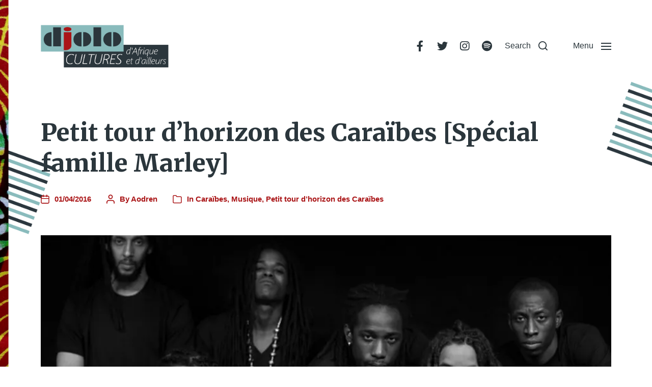

--- FILE ---
content_type: text/html; charset=UTF-8
request_url: https://djolo.net/petit-tour-dhorizon-caraibes-special-famille-marley/
body_size: 28663
content:
<!DOCTYPE html><html class="no-js" lang="fr-FR"><head><meta http-equiv="content-type" content="text/html" charset="UTF-8" /><meta name="viewport" content="width=device-width, initial-scale=1.0" /><link rel="profile" href="http://gmpg.org/xfn/11"><link rel="preconnect" href="https://fonts.gstatic.com" crossorigin><link rel="preconnect" href="https://fonts.googleapis.com"><meta name='robots' content='index, follow, max-image-preview:large, max-snippet:-1, max-video-preview:-1' /><link media="all" href="https://djolo.net/wp-content/cache/autoptimize/css/autoptimize_2b0c391e344155fce5c5f68c984f19d1.css" rel="stylesheet"><link media="print" href="https://djolo.net/wp-content/cache/autoptimize/css/autoptimize_669ade3f327b9d56d59244ed424aa3ae.css" rel="stylesheet"><title>Petit tour d’horizon des Caraïbes [Spécial famille Marley]</title><meta name="description" content="Nous vous proposons de faire un petit tour des Caraïbes en 5 titres ; avec Stephen, Julian, Ky-Mani, Skip et Ziggy Marley, ainsi que Nattali Rize, Cobra..." /><link rel="canonical" href="https://djolo.net/petit-tour-dhorizon-caraibes-special-famille-marley/" /><meta property="og:locale" content="fr_FR" /><meta property="og:type" content="article" /><meta property="og:title" content="Petit tour d’horizon des Caraïbes [Spécial famille Marley]" /><meta property="og:description" content="Nous vous proposons de faire un petit tour des Caraïbes en 5 titres ; avec Stephen, Julian, Ky-Mani, Skip et Ziggy Marley, ainsi que Nattali Rize, Cobra..." /><meta property="og:url" content="https://djolo.net/petit-tour-dhorizon-caraibes-special-famille-marley/" /><meta property="og:site_name" content="djolo.net" /><meta property="article:publisher" content="https://www.facebook.com/djolo.net" /><meta property="article:published_time" content="2016-04-01T15:06:51+00:00" /><meta property="og:image" content="https://i0.wp.com/djolo.net/wp-content/uploads/2016/04/Family-Marley-Djolo-Caraibes.jpg?fit=900%2C530&ssl=1" /><meta property="og:image:width" content="900" /><meta property="og:image:height" content="530" /><meta property="og:image:type" content="image/jpeg" /><meta name="author" content="Aodren" /><meta name="twitter:card" content="summary_large_image" /><meta name="twitter:creator" content="@Djolo_net" /><meta name="twitter:site" content="@Djolo_net" /><meta name="twitter:label1" content="Écrit par" /><meta name="twitter:data1" content="Aodren" /><meta name="twitter:label2" content="Durée de lecture estimée" /><meta name="twitter:data2" content="2 minutes" /> <script type="application/ld+json" class="yoast-schema-graph">{"@context":"https://schema.org","@graph":[{"@type":"Article","@id":"https://djolo.net/petit-tour-dhorizon-caraibes-special-famille-marley/#article","isPartOf":{"@id":"https://djolo.net/petit-tour-dhorizon-caraibes-special-famille-marley/"},"author":{"name":"Aodren","@id":"https://djolo.net/#/schema/person/025f492d0d90ef5bc049a462d9e6a8e0"},"headline":"Petit tour d’horizon des Caraïbes [Spécial famille Marley]","datePublished":"2016-04-01T15:06:51+00:00","mainEntityOfPage":{"@id":"https://djolo.net/petit-tour-dhorizon-caraibes-special-famille-marley/"},"wordCount":475,"commentCount":0,"publisher":{"@id":"https://djolo.net/#organization"},"image":{"@id":"https://djolo.net/petit-tour-dhorizon-caraibes-special-famille-marley/#primaryimage"},"thumbnailUrl":"https://i0.wp.com/djolo.net/wp-content/uploads/2016/04/Family-Marley-Djolo-Caraibes.jpg?fit=900%2C530&ssl=1","keywords":["Family Marley","Jamaïque","Julian Marley","Kymani Marley","Nattali Rize","reggae","Skip Marley","Stephen marley","Weekend's long","Ziggy Marley"],"articleSection":["Caraïbes","Musique","Petit tour d’horizon des Caraïbes"],"inLanguage":"fr-FR","potentialAction":[{"@type":"CommentAction","name":"Comment","target":["https://djolo.net/petit-tour-dhorizon-caraibes-special-famille-marley/#respond"]}]},{"@type":"WebPage","@id":"https://djolo.net/petit-tour-dhorizon-caraibes-special-famille-marley/","url":"https://djolo.net/petit-tour-dhorizon-caraibes-special-famille-marley/","name":"Petit tour d’horizon des Caraïbes [Spécial famille Marley]","isPartOf":{"@id":"https://djolo.net/#website"},"primaryImageOfPage":{"@id":"https://djolo.net/petit-tour-dhorizon-caraibes-special-famille-marley/#primaryimage"},"image":{"@id":"https://djolo.net/petit-tour-dhorizon-caraibes-special-famille-marley/#primaryimage"},"thumbnailUrl":"https://i0.wp.com/djolo.net/wp-content/uploads/2016/04/Family-Marley-Djolo-Caraibes.jpg?fit=900%2C530&ssl=1","datePublished":"2016-04-01T15:06:51+00:00","description":"Nous vous proposons de faire un petit tour des Caraïbes en 5 titres ; avec Stephen, Julian, Ky-Mani, Skip et Ziggy Marley, ainsi que Nattali Rize, Cobra...","breadcrumb":{"@id":"https://djolo.net/petit-tour-dhorizon-caraibes-special-famille-marley/#breadcrumb"},"inLanguage":"fr-FR","potentialAction":[{"@type":"ReadAction","target":["https://djolo.net/petit-tour-dhorizon-caraibes-special-famille-marley/"]}]},{"@type":"ImageObject","inLanguage":"fr-FR","@id":"https://djolo.net/petit-tour-dhorizon-caraibes-special-famille-marley/#primaryimage","url":"https://i0.wp.com/djolo.net/wp-content/uploads/2016/04/Family-Marley-Djolo-Caraibes.jpg?fit=900%2C530&ssl=1","contentUrl":"https://i0.wp.com/djolo.net/wp-content/uploads/2016/04/Family-Marley-Djolo-Caraibes.jpg?fit=900%2C530&ssl=1","width":900,"height":530,"caption":"Family Marley Djolo Caraibes"},{"@type":"BreadcrumbList","@id":"https://djolo.net/petit-tour-dhorizon-caraibes-special-famille-marley/#breadcrumb","itemListElement":[{"@type":"ListItem","position":1,"name":"Accueil","item":"https://djolo.net/"},{"@type":"ListItem","position":2,"name":"Petit tour d’horizon des Caraïbes [Spécial famille Marley]"}]},{"@type":"WebSite","@id":"https://djolo.net/#website","url":"https://djolo.net/","name":"djolo.net","description":"","publisher":{"@id":"https://djolo.net/#organization"},"alternateName":"djolo","potentialAction":[{"@type":"SearchAction","target":{"@type":"EntryPoint","urlTemplate":"https://djolo.net/?s={search_term_string}"},"query-input":{"@type":"PropertyValueSpecification","valueRequired":true,"valueName":"search_term_string"}}],"inLanguage":"fr-FR"},{"@type":"Organization","@id":"https://djolo.net/#organization","name":"djolo.net","alternateName":"djolo","url":"https://djolo.net/","logo":{"@type":"ImageObject","inLanguage":"fr-FR","@id":"https://djolo.net/#/schema/logo/image/","url":"https://i0.wp.com/djolo.net/wp-content/uploads/2022/05/cropped-cropped-Logo-Djolo-3.png?fit=1365%2C489&ssl=1","contentUrl":"https://i0.wp.com/djolo.net/wp-content/uploads/2022/05/cropped-cropped-Logo-Djolo-3.png?fit=1365%2C489&ssl=1","width":1365,"height":489,"caption":"djolo.net"},"image":{"@id":"https://djolo.net/#/schema/logo/image/"},"sameAs":["https://www.facebook.com/djolo.net","https://x.com/Djolo_net","https://www.instagram.com/djolocultures/","https://www.youtube.com/@AodrenFromDjolonet","https://www.tumblr.com/aodren-djolo"]},{"@type":"Person","@id":"https://djolo.net/#/schema/person/025f492d0d90ef5bc049a462d9e6a8e0","name":"Aodren","image":{"@type":"ImageObject","inLanguage":"fr-FR","@id":"https://djolo.net/#/schema/person/image/","url":"https://secure.gravatar.com/avatar/00417814e5338b757da560dbf1b237d6a5d3a3486cb01a91b7e7055dd17cf251?s=96&d=mm&r=g","contentUrl":"https://secure.gravatar.com/avatar/00417814e5338b757da560dbf1b237d6a5d3a3486cb01a91b7e7055dd17cf251?s=96&d=mm&r=g","caption":"Aodren"},"sameAs":["http://djolo.net"],"url":"https://djolo.net/author/aodren/"}]}</script> <link rel='dns-prefetch' href='//secure.gravatar.com' /><link rel='dns-prefetch' href='//stats.wp.com' /><link rel='dns-prefetch' href='//v0.wordpress.com' /><link rel='dns-prefetch' href='//jetpack.wordpress.com' /><link rel='dns-prefetch' href='//s0.wp.com' /><link rel='dns-prefetch' href='//public-api.wordpress.com' /><link rel='dns-prefetch' href='//0.gravatar.com' /><link rel='dns-prefetch' href='//1.gravatar.com' /><link rel='dns-prefetch' href='//2.gravatar.com' /><link rel='dns-prefetch' href='//widgets.wp.com' /><link rel='preconnect' href='//i0.wp.com' /><link rel="alternate" type="application/rss+xml" title="djolo.net &raquo; Flux" href="https://djolo.net/feed/" /><link rel="alternate" type="application/rss+xml" title="djolo.net &raquo; Flux des commentaires" href="https://djolo.net/comments/feed/" /><link rel="alternate" type="application/rss+xml" title="djolo.net &raquo; Petit tour d’horizon des Caraïbes [Spécial famille Marley] Flux des commentaires" href="https://djolo.net/petit-tour-dhorizon-caraibes-special-famille-marley/feed/" /><link rel="alternate" title="oEmbed (JSON)" type="application/json+oembed" href="https://djolo.net/wp-json/oembed/1.0/embed?url=https%3A%2F%2Fdjolo.net%2Fpetit-tour-dhorizon-caraibes-special-famille-marley%2F" /><link rel="alternate" title="oEmbed (XML)" type="text/xml+oembed" href="https://djolo.net/wp-json/oembed/1.0/embed?url=https%3A%2F%2Fdjolo.net%2Fpetit-tour-dhorizon-caraibes-special-famille-marley%2F&#038;format=xml" />  <script src="//www.googletagmanager.com/gtag/js?id=G-8ZHLDN29NK"  data-cfasync="false" data-wpfc-render="false" type="text/javascript" async></script> <script data-cfasync="false" data-wpfc-render="false" type="text/javascript">var mi_version='9.11.1';var mi_track_user=true;var mi_no_track_reason='';var MonsterInsightsDefaultLocations={"page_location":"https:\/\/djolo.net\/petit-tour-dhorizon-caraibes-special-famille-marley\/"};if(typeof MonsterInsightsPrivacyGuardFilter==='function'){var MonsterInsightsLocations=(typeof MonsterInsightsExcludeQuery==='object')?MonsterInsightsPrivacyGuardFilter(MonsterInsightsExcludeQuery):MonsterInsightsPrivacyGuardFilter(MonsterInsightsDefaultLocations);}else{var MonsterInsightsLocations=(typeof MonsterInsightsExcludeQuery==='object')?MonsterInsightsExcludeQuery:MonsterInsightsDefaultLocations;}
var disableStrs=['ga-disable-G-8ZHLDN29NK',];function __gtagTrackerIsOptedOut(){for(var index=0;index<disableStrs.length;index++){if(document.cookie.indexOf(disableStrs[index]+'=true')>-1){return true;}}
return false;}
if(__gtagTrackerIsOptedOut()){for(var index=0;index<disableStrs.length;index++){window[disableStrs[index]]=true;}}
function __gtagTrackerOptout(){for(var index=0;index<disableStrs.length;index++){document.cookie=disableStrs[index]+'=true; expires=Thu, 31 Dec 2099 23:59:59 UTC; path=/';window[disableStrs[index]]=true;}}
if('undefined'===typeof gaOptout){function gaOptout(){__gtagTrackerOptout();}}
window.dataLayer=window.dataLayer||[];window.MonsterInsightsDualTracker={helpers:{},trackers:{},};if(mi_track_user){function __gtagDataLayer(){dataLayer.push(arguments);}
function __gtagTracker(type,name,parameters){if(!parameters){parameters={};}
if(parameters.send_to){__gtagDataLayer.apply(null,arguments);return;}
if(type==='event'){parameters.send_to=monsterinsights_frontend.v4_id;var hookName=name;if(typeof parameters['event_category']!=='undefined'){hookName=parameters['event_category']+':'+name;}
if(typeof MonsterInsightsDualTracker.trackers[hookName]!=='undefined'){MonsterInsightsDualTracker.trackers[hookName](parameters);}else{__gtagDataLayer('event',name,parameters);}}else{__gtagDataLayer.apply(null,arguments);}}
__gtagTracker('js',new Date());__gtagTracker('set',{'developer_id.dZGIzZG':true,});if(MonsterInsightsLocations.page_location){__gtagTracker('set',MonsterInsightsLocations);}
__gtagTracker('config','G-8ZHLDN29NK',{"forceSSL":"true"});window.gtag=__gtagTracker;(function(){var noopfn=function(){return null;};var newtracker=function(){return new Tracker();};var Tracker=function(){return null;};var p=Tracker.prototype;p.get=noopfn;p.set=noopfn;p.send=function(){var args=Array.prototype.slice.call(arguments);args.unshift('send');__gaTracker.apply(null,args);};var __gaTracker=function(){var len=arguments.length;if(len===0){return;}
var f=arguments[len-1];if(typeof f!=='object'||f===null||typeof f.hitCallback!=='function'){if('send'===arguments[0]){var hitConverted,hitObject=false,action;if('event'===arguments[1]){if('undefined'!==typeof arguments[3]){hitObject={'eventAction':arguments[3],'eventCategory':arguments[2],'eventLabel':arguments[4],'value':arguments[5]?arguments[5]:1,}}}
if('pageview'===arguments[1]){if('undefined'!==typeof arguments[2]){hitObject={'eventAction':'page_view','page_path':arguments[2],}}}
if(typeof arguments[2]==='object'){hitObject=arguments[2];}
if(typeof arguments[5]==='object'){Object.assign(hitObject,arguments[5]);}
if('undefined'!==typeof arguments[1].hitType){hitObject=arguments[1];if('pageview'===hitObject.hitType){hitObject.eventAction='page_view';}}
if(hitObject){action='timing'===arguments[1].hitType?'timing_complete':hitObject.eventAction;hitConverted=mapArgs(hitObject);__gtagTracker('event',action,hitConverted);}}
return;}
function mapArgs(args){var arg,hit={};var gaMap={'eventCategory':'event_category','eventAction':'event_action','eventLabel':'event_label','eventValue':'event_value','nonInteraction':'non_interaction','timingCategory':'event_category','timingVar':'name','timingValue':'value','timingLabel':'event_label','page':'page_path','location':'page_location','title':'page_title','referrer':'page_referrer',};for(arg in args){if(!(!args.hasOwnProperty(arg)||!gaMap.hasOwnProperty(arg))){hit[gaMap[arg]]=args[arg];}else{hit[arg]=args[arg];}}
return hit;}
try{f.hitCallback();}catch(ex){}};__gaTracker.create=newtracker;__gaTracker.getByName=newtracker;__gaTracker.getAll=function(){return[];};__gaTracker.remove=noopfn;__gaTracker.loaded=true;window['__gaTracker']=__gaTracker;})();}else{console.log("");(function(){function __gtagTracker(){return null;}
window['__gtagTracker']=__gtagTracker;window['gtag']=__gtagTracker;})();}</script> <style id='wp-img-auto-sizes-contain-inline-css' type='text/css'>img:is([sizes=auto i],[sizes^="auto," i]){contain-intrinsic-size:3000px 1500px}</style><style id='wp-emoji-styles-inline-css' type='text/css'>img.wp-smiley,img.emoji{display:inline !important;border:none !important;box-shadow:none !important;height:1em !important;width:1em !important;margin:0 .07em !important;vertical-align:-.1em !important;background:0 0 !important;padding:0 !important}</style><style id='wp-block-library-inline-css' type='text/css'>:root{--wp-block-synced-color:#7a00df;--wp-block-synced-color--rgb:122,0,223;--wp-bound-block-color:var(--wp-block-synced-color);--wp-editor-canvas-background:#ddd;--wp-admin-theme-color:#007cba;--wp-admin-theme-color--rgb:0,124,186;--wp-admin-theme-color-darker-10:#006ba1;--wp-admin-theme-color-darker-10--rgb:0,107,160.5;--wp-admin-theme-color-darker-20:#005a87;--wp-admin-theme-color-darker-20--rgb:0,90,135;--wp-admin-border-width-focus:2px}@media (min-resolution:192dpi){:root{--wp-admin-border-width-focus:1.5px}}.wp-element-button{cursor:pointer}:root .has-very-light-gray-background-color{background-color:#eee}:root .has-very-dark-gray-background-color{background-color:#313131}:root .has-very-light-gray-color{color:#eee}:root .has-very-dark-gray-color{color:#313131}:root .has-vivid-green-cyan-to-vivid-cyan-blue-gradient-background{background:linear-gradient(135deg,#00d084,#0693e3)}:root .has-purple-crush-gradient-background{background:linear-gradient(135deg,#34e2e4,#4721fb 50%,#ab1dfe)}:root .has-hazy-dawn-gradient-background{background:linear-gradient(135deg,#faaca8,#dad0ec)}:root .has-subdued-olive-gradient-background{background:linear-gradient(135deg,#fafae1,#67a671)}:root .has-atomic-cream-gradient-background{background:linear-gradient(135deg,#fdd79a,#004a59)}:root .has-nightshade-gradient-background{background:linear-gradient(135deg,#330968,#31cdcf)}:root .has-midnight-gradient-background{background:linear-gradient(135deg,#020381,#2874fc)}:root{--wp--preset--font-size--normal:16px;--wp--preset--font-size--huge:42px}.has-regular-font-size{font-size:1em}.has-larger-font-size{font-size:2.625em}.has-normal-font-size{font-size:var(--wp--preset--font-size--normal)}.has-huge-font-size{font-size:var(--wp--preset--font-size--huge)}.has-text-align-center{text-align:center}.has-text-align-left{text-align:left}.has-text-align-right{text-align:right}.has-fit-text{white-space:nowrap !important}#end-resizable-editor-section{display:none}.aligncenter{clear:both}.items-justified-left{justify-content:flex-start}.items-justified-center{justify-content:center}.items-justified-right{justify-content:flex-end}.items-justified-space-between{justify-content:space-between}.screen-reader-text{border:0;clip-path:inset(50%);height:1px;margin:-1px;overflow:hidden;padding:0;position:absolute;width:1px;word-wrap:normal !important}.screen-reader-text:focus{background-color:#ddd;clip-path:none;color:#444;display:block;font-size:1em;height:auto;left:5px;line-height:normal;padding:15px 23px 14px;text-decoration:none;top:5px;width:auto;z-index:100000}html :where(.has-border-color){border-style:solid}html :where([style*=border-top-color]){border-top-style:solid}html :where([style*=border-right-color]){border-right-style:solid}html :where([style*=border-bottom-color]){border-bottom-style:solid}html :where([style*=border-left-color]){border-left-style:solid}html :where([style*=border-width]){border-style:solid}html :where([style*=border-top-width]){border-top-style:solid}html :where([style*=border-right-width]){border-right-style:solid}html :where([style*=border-bottom-width]){border-bottom-style:solid}html :where([style*=border-left-width]){border-left-style:solid}html :where(img[class*=wp-image-]){height:auto;max-width:100%}:where(figure){margin:0 0 1em}html :where(.is-position-sticky){--wp-admin--admin-bar--position-offset:var(--wp-admin--admin-bar--height,0px)}@media screen and (max-width:600px){html :where(.is-position-sticky){--wp-admin--admin-bar--position-offset:0px}}</style><style id='wp-block-embed-inline-css' type='text/css'>.wp-block-embed.alignleft,.wp-block-embed.alignright,.wp-block[data-align=left]>[data-type="core/embed"],.wp-block[data-align=right]>[data-type="core/embed"]{max-width:360px;width:100%}.wp-block-embed.alignleft .wp-block-embed__wrapper,.wp-block-embed.alignright .wp-block-embed__wrapper,.wp-block[data-align=left]>[data-type="core/embed"] .wp-block-embed__wrapper,.wp-block[data-align=right]>[data-type="core/embed"] .wp-block-embed__wrapper{min-width:280px}.wp-block-cover .wp-block-embed{min-height:240px;min-width:320px}.wp-block-embed{overflow-wrap:break-word}.wp-block-embed :where(figcaption){margin-bottom:1em;margin-top:.5em}.wp-block-embed iframe{max-width:100%}.wp-block-embed__wrapper{position:relative}.wp-embed-responsive .wp-has-aspect-ratio .wp-block-embed__wrapper:before{content:"";display:block;padding-top:50%}.wp-embed-responsive .wp-has-aspect-ratio iframe{bottom:0;height:100%;left:0;position:absolute;right:0;top:0;width:100%}.wp-embed-responsive .wp-embed-aspect-21-9 .wp-block-embed__wrapper:before{padding-top:42.85%}.wp-embed-responsive .wp-embed-aspect-18-9 .wp-block-embed__wrapper:before{padding-top:50%}.wp-embed-responsive .wp-embed-aspect-16-9 .wp-block-embed__wrapper:before{padding-top:56.25%}.wp-embed-responsive .wp-embed-aspect-4-3 .wp-block-embed__wrapper:before{padding-top:75%}.wp-embed-responsive .wp-embed-aspect-1-1 .wp-block-embed__wrapper:before{padding-top:100%}.wp-embed-responsive .wp-embed-aspect-9-16 .wp-block-embed__wrapper:before{padding-top:177.77%}.wp-embed-responsive .wp-embed-aspect-1-2 .wp-block-embed__wrapper:before{padding-top:200%}</style><style id='wp-block-social-links-inline-css' type='text/css'>.wp-block-social-links{background:0 0;box-sizing:border-box;margin-left:0;padding-left:0;padding-right:0;text-indent:0}.wp-block-social-links .wp-social-link a,.wp-block-social-links .wp-social-link a:hover{border-bottom:0;box-shadow:none;text-decoration:none}.wp-block-social-links .wp-social-link svg{height:1em;width:1em}.wp-block-social-links .wp-social-link span:not(.screen-reader-text){font-size:.65em;margin-left:.5em;margin-right:.5em}.wp-block-social-links.has-small-icon-size{font-size:16px}.wp-block-social-links,.wp-block-social-links.has-normal-icon-size{font-size:24px}.wp-block-social-links.has-large-icon-size{font-size:36px}.wp-block-social-links.has-huge-icon-size{font-size:48px}.wp-block-social-links.aligncenter{display:flex;justify-content:center}.wp-block-social-links.alignright{justify-content:flex-end}.wp-block-social-link{border-radius:9999px;display:block}@media not (prefers-reduced-motion){.wp-block-social-link{transition:transform .1s ease}}.wp-block-social-link{height:auto}.wp-block-social-link a{align-items:center;display:flex;line-height:0}.wp-block-social-link:hover{transform:scale(1.1)}.wp-block-social-links .wp-block-social-link.wp-social-link{display:inline-block;margin:0;padding:0}.wp-block-social-links .wp-block-social-link.wp-social-link .wp-block-social-link-anchor,.wp-block-social-links .wp-block-social-link.wp-social-link .wp-block-social-link-anchor svg,.wp-block-social-links .wp-block-social-link.wp-social-link .wp-block-social-link-anchor:active,.wp-block-social-links .wp-block-social-link.wp-social-link .wp-block-social-link-anchor:hover,.wp-block-social-links .wp-block-social-link.wp-social-link .wp-block-social-link-anchor:visited{color:currentColor;fill:currentColor}:where(.wp-block-social-links:not(.is-style-logos-only)) .wp-social-link{background-color:#f0f0f0;color:#444}:where(.wp-block-social-links:not(.is-style-logos-only)) .wp-social-link-amazon{background-color:#f90;color:#fff}:where(.wp-block-social-links:not(.is-style-logos-only)) .wp-social-link-bandcamp{background-color:#1ea0c3;color:#fff}:where(.wp-block-social-links:not(.is-style-logos-only)) .wp-social-link-behance{background-color:#0757fe;color:#fff}:where(.wp-block-social-links:not(.is-style-logos-only)) .wp-social-link-bluesky{background-color:#0a7aff;color:#fff}:where(.wp-block-social-links:not(.is-style-logos-only)) .wp-social-link-codepen{background-color:#1e1f26;color:#fff}:where(.wp-block-social-links:not(.is-style-logos-only)) .wp-social-link-deviantart{background-color:#02e49b;color:#fff}:where(.wp-block-social-links:not(.is-style-logos-only)) .wp-social-link-discord{background-color:#5865f2;color:#fff}:where(.wp-block-social-links:not(.is-style-logos-only)) .wp-social-link-dribbble{background-color:#e94c89;color:#fff}:where(.wp-block-social-links:not(.is-style-logos-only)) .wp-social-link-dropbox{background-color:#4280ff;color:#fff}:where(.wp-block-social-links:not(.is-style-logos-only)) .wp-social-link-etsy{background-color:#f45800;color:#fff}:where(.wp-block-social-links:not(.is-style-logos-only)) .wp-social-link-facebook{background-color:#0866ff;color:#fff}:where(.wp-block-social-links:not(.is-style-logos-only)) .wp-social-link-fivehundredpx{background-color:#000;color:#fff}:where(.wp-block-social-links:not(.is-style-logos-only)) .wp-social-link-flickr{background-color:#0461dd;color:#fff}:where(.wp-block-social-links:not(.is-style-logos-only)) .wp-social-link-foursquare{background-color:#e65678;color:#fff}:where(.wp-block-social-links:not(.is-style-logos-only)) .wp-social-link-github{background-color:#24292d;color:#fff}:where(.wp-block-social-links:not(.is-style-logos-only)) .wp-social-link-goodreads{background-color:#eceadd;color:#382110}:where(.wp-block-social-links:not(.is-style-logos-only)) .wp-social-link-google{background-color:#ea4434;color:#fff}:where(.wp-block-social-links:not(.is-style-logos-only)) .wp-social-link-gravatar{background-color:#1d4fc4;color:#fff}:where(.wp-block-social-links:not(.is-style-logos-only)) .wp-social-link-instagram{background-color:#f00075;color:#fff}:where(.wp-block-social-links:not(.is-style-logos-only)) .wp-social-link-lastfm{background-color:#e21b24;color:#fff}:where(.wp-block-social-links:not(.is-style-logos-only)) .wp-social-link-linkedin{background-color:#0d66c2;color:#fff}:where(.wp-block-social-links:not(.is-style-logos-only)) .wp-social-link-mastodon{background-color:#3288d4;color:#fff}:where(.wp-block-social-links:not(.is-style-logos-only)) .wp-social-link-medium{background-color:#000;color:#fff}:where(.wp-block-social-links:not(.is-style-logos-only)) .wp-social-link-meetup{background-color:#f6405f;color:#fff}:where(.wp-block-social-links:not(.is-style-logos-only)) .wp-social-link-patreon{background-color:#000;color:#fff}:where(.wp-block-social-links:not(.is-style-logos-only)) .wp-social-link-pinterest{background-color:#e60122;color:#fff}:where(.wp-block-social-links:not(.is-style-logos-only)) .wp-social-link-pocket{background-color:#ef4155;color:#fff}:where(.wp-block-social-links:not(.is-style-logos-only)) .wp-social-link-reddit{background-color:#ff4500;color:#fff}:where(.wp-block-social-links:not(.is-style-logos-only)) .wp-social-link-skype{background-color:#0478d7;color:#fff}:where(.wp-block-social-links:not(.is-style-logos-only)) .wp-social-link-snapchat{background-color:#fefc00;color:#fff;stroke:#000}:where(.wp-block-social-links:not(.is-style-logos-only)) .wp-social-link-soundcloud{background-color:#ff5600;color:#fff}:where(.wp-block-social-links:not(.is-style-logos-only)) .wp-social-link-spotify{background-color:#1bd760;color:#fff}:where(.wp-block-social-links:not(.is-style-logos-only)) .wp-social-link-telegram{background-color:#2aabee;color:#fff}:where(.wp-block-social-links:not(.is-style-logos-only)) .wp-social-link-threads{background-color:#000;color:#fff}:where(.wp-block-social-links:not(.is-style-logos-only)) .wp-social-link-tiktok{background-color:#000;color:#fff}:where(.wp-block-social-links:not(.is-style-logos-only)) .wp-social-link-tumblr{background-color:#011835;color:#fff}:where(.wp-block-social-links:not(.is-style-logos-only)) .wp-social-link-twitch{background-color:#6440a4;color:#fff}:where(.wp-block-social-links:not(.is-style-logos-only)) .wp-social-link-twitter{background-color:#1da1f2;color:#fff}:where(.wp-block-social-links:not(.is-style-logos-only)) .wp-social-link-vimeo{background-color:#1eb7ea;color:#fff}:where(.wp-block-social-links:not(.is-style-logos-only)) .wp-social-link-vk{background-color:#4680c2;color:#fff}:where(.wp-block-social-links:not(.is-style-logos-only)) .wp-social-link-wordpress{background-color:#3499cd;color:#fff}:where(.wp-block-social-links:not(.is-style-logos-only)) .wp-social-link-whatsapp{background-color:#25d366;color:#fff}:where(.wp-block-social-links:not(.is-style-logos-only)) .wp-social-link-x{background-color:#000;color:#fff}:where(.wp-block-social-links:not(.is-style-logos-only)) .wp-social-link-yelp{background-color:#d32422;color:#fff}:where(.wp-block-social-links:not(.is-style-logos-only)) .wp-social-link-youtube{background-color:red;color:#fff}:where(.wp-block-social-links.is-style-logos-only) .wp-social-link{background:0 0}:where(.wp-block-social-links.is-style-logos-only) .wp-social-link svg{height:1.25em;width:1.25em}:where(.wp-block-social-links.is-style-logos-only) .wp-social-link-amazon{color:#f90}:where(.wp-block-social-links.is-style-logos-only) .wp-social-link-bandcamp{color:#1ea0c3}:where(.wp-block-social-links.is-style-logos-only) .wp-social-link-behance{color:#0757fe}:where(.wp-block-social-links.is-style-logos-only) .wp-social-link-bluesky{color:#0a7aff}:where(.wp-block-social-links.is-style-logos-only) .wp-social-link-codepen{color:#1e1f26}:where(.wp-block-social-links.is-style-logos-only) .wp-social-link-deviantart{color:#02e49b}:where(.wp-block-social-links.is-style-logos-only) .wp-social-link-discord{color:#5865f2}:where(.wp-block-social-links.is-style-logos-only) .wp-social-link-dribbble{color:#e94c89}:where(.wp-block-social-links.is-style-logos-only) .wp-social-link-dropbox{color:#4280ff}:where(.wp-block-social-links.is-style-logos-only) .wp-social-link-etsy{color:#f45800}:where(.wp-block-social-links.is-style-logos-only) .wp-social-link-facebook{color:#0866ff}:where(.wp-block-social-links.is-style-logos-only) .wp-social-link-fivehundredpx{color:#000}:where(.wp-block-social-links.is-style-logos-only) .wp-social-link-flickr{color:#0461dd}:where(.wp-block-social-links.is-style-logos-only) .wp-social-link-foursquare{color:#e65678}:where(.wp-block-social-links.is-style-logos-only) .wp-social-link-github{color:#24292d}:where(.wp-block-social-links.is-style-logos-only) .wp-social-link-goodreads{color:#382110}:where(.wp-block-social-links.is-style-logos-only) .wp-social-link-google{color:#ea4434}:where(.wp-block-social-links.is-style-logos-only) .wp-social-link-gravatar{color:#1d4fc4}:where(.wp-block-social-links.is-style-logos-only) .wp-social-link-instagram{color:#f00075}:where(.wp-block-social-links.is-style-logos-only) .wp-social-link-lastfm{color:#e21b24}:where(.wp-block-social-links.is-style-logos-only) .wp-social-link-linkedin{color:#0d66c2}:where(.wp-block-social-links.is-style-logos-only) .wp-social-link-mastodon{color:#3288d4}:where(.wp-block-social-links.is-style-logos-only) .wp-social-link-medium{color:#000}:where(.wp-block-social-links.is-style-logos-only) .wp-social-link-meetup{color:#f6405f}:where(.wp-block-social-links.is-style-logos-only) .wp-social-link-patreon{color:#000}:where(.wp-block-social-links.is-style-logos-only) .wp-social-link-pinterest{color:#e60122}:where(.wp-block-social-links.is-style-logos-only) .wp-social-link-pocket{color:#ef4155}:where(.wp-block-social-links.is-style-logos-only) .wp-social-link-reddit{color:#ff4500}:where(.wp-block-social-links.is-style-logos-only) .wp-social-link-skype{color:#0478d7}:where(.wp-block-social-links.is-style-logos-only) .wp-social-link-snapchat{color:#fff;stroke:#000}:where(.wp-block-social-links.is-style-logos-only) .wp-social-link-soundcloud{color:#ff5600}:where(.wp-block-social-links.is-style-logos-only) .wp-social-link-spotify{color:#1bd760}:where(.wp-block-social-links.is-style-logos-only) .wp-social-link-telegram{color:#2aabee}:where(.wp-block-social-links.is-style-logos-only) .wp-social-link-threads{color:#000}:where(.wp-block-social-links.is-style-logos-only) .wp-social-link-tiktok{color:#000}:where(.wp-block-social-links.is-style-logos-only) .wp-social-link-tumblr{color:#011835}:where(.wp-block-social-links.is-style-logos-only) .wp-social-link-twitch{color:#6440a4}:where(.wp-block-social-links.is-style-logos-only) .wp-social-link-twitter{color:#1da1f2}:where(.wp-block-social-links.is-style-logos-only) .wp-social-link-vimeo{color:#1eb7ea}:where(.wp-block-social-links.is-style-logos-only) .wp-social-link-vk{color:#4680c2}:where(.wp-block-social-links.is-style-logos-only) .wp-social-link-whatsapp{color:#25d366}:where(.wp-block-social-links.is-style-logos-only) .wp-social-link-wordpress{color:#3499cd}:where(.wp-block-social-links.is-style-logos-only) .wp-social-link-x{color:#000}:where(.wp-block-social-links.is-style-logos-only) .wp-social-link-yelp{color:#d32422}:where(.wp-block-social-links.is-style-logos-only) .wp-social-link-youtube{color:red}.wp-block-social-links.is-style-pill-shape .wp-social-link{width:auto}:root :where(.wp-block-social-links .wp-social-link a){padding:.25em}:root :where(.wp-block-social-links.is-style-logos-only .wp-social-link a){padding:0}:root :where(.wp-block-social-links.is-style-pill-shape .wp-social-link a){padding-left:.6666666667em;padding-right:.6666666667em}.wp-block-social-links:not(.has-icon-color):not(.has-icon-background-color) .wp-social-link-snapchat .wp-block-social-link-label{color:#000}</style><style id='global-styles-inline-css' type='text/css'>:root{--wp--preset--aspect-ratio--square:1;--wp--preset--aspect-ratio--4-3:4/3;--wp--preset--aspect-ratio--3-4:3/4;--wp--preset--aspect-ratio--3-2:3/2;--wp--preset--aspect-ratio--2-3:2/3;--wp--preset--aspect-ratio--16-9:16/9;--wp--preset--aspect-ratio--9-16:9/16;--wp--preset--color--black:#000;--wp--preset--color--cyan-bluish-gray:#abb8c3;--wp--preset--color--white:#fff;--wp--preset--color--pale-pink:#f78da7;--wp--preset--color--vivid-red:#cf2e2e;--wp--preset--color--luminous-vivid-orange:#ff6900;--wp--preset--color--luminous-vivid-amber:#fcb900;--wp--preset--color--light-green-cyan:#7bdcb5;--wp--preset--color--vivid-green-cyan:#00d084;--wp--preset--color--pale-cyan-blue:#8ed1fc;--wp--preset--color--vivid-cyan-blue:#0693e3;--wp--preset--color--vivid-purple:#9b51e0;--wp--preset--color--accent:#aa1517;--wp--preset--color--primary:#2b363c;--wp--preset--color--headings:#2b363c;--wp--preset--color--buttons-background:#89bbbc;--wp--preset--color--buttons-text:#fff;--wp--preset--color--secondary:#747579;--wp--preset--color--border:#e1e1e3;--wp--preset--color--light-background:#f1f1f3;--wp--preset--color--background:#fff;--wp--preset--gradient--vivid-cyan-blue-to-vivid-purple:linear-gradient(135deg,#0693e3 0%,#9b51e0 100%);--wp--preset--gradient--light-green-cyan-to-vivid-green-cyan:linear-gradient(135deg,#7adcb4 0%,#00d082 100%);--wp--preset--gradient--luminous-vivid-amber-to-luminous-vivid-orange:linear-gradient(135deg,#fcb900 0%,#ff6900 100%);--wp--preset--gradient--luminous-vivid-orange-to-vivid-red:linear-gradient(135deg,#ff6900 0%,#cf2e2e 100%);--wp--preset--gradient--very-light-gray-to-cyan-bluish-gray:linear-gradient(135deg,#eee 0%,#a9b8c3 100%);--wp--preset--gradient--cool-to-warm-spectrum:linear-gradient(135deg,#4aeadc 0%,#9778d1 20%,#cf2aba 40%,#ee2c82 60%,#fb6962 80%,#fef84c 100%);--wp--preset--gradient--blush-light-purple:linear-gradient(135deg,#ffceec 0%,#9896f0 100%);--wp--preset--gradient--blush-bordeaux:linear-gradient(135deg,#fecda5 0%,#fe2d2d 50%,#6b003e 100%);--wp--preset--gradient--luminous-dusk:linear-gradient(135deg,#ffcb70 0%,#c751c0 50%,#4158d0 100%);--wp--preset--gradient--pale-ocean:linear-gradient(135deg,#fff5cb 0%,#b6e3d4 50%,#33a7b5 100%);--wp--preset--gradient--electric-grass:linear-gradient(135deg,#caf880 0%,#71ce7e 100%);--wp--preset--gradient--midnight:linear-gradient(135deg,#020381 0%,#2874fc 100%);--wp--preset--font-size--small:16px;--wp--preset--font-size--medium:20px;--wp--preset--font-size--large:24px;--wp--preset--font-size--x-large:42px;--wp--preset--font-size--normal:19px;--wp--preset--font-size--larger:32px;--wp--preset--spacing--20:.44rem;--wp--preset--spacing--30:.67rem;--wp--preset--spacing--40:1rem;--wp--preset--spacing--50:1.5rem;--wp--preset--spacing--60:2.25rem;--wp--preset--spacing--70:3.38rem;--wp--preset--spacing--80:5.06rem;--wp--preset--shadow--natural:6px 6px 9px rgba(0,0,0,.2);--wp--preset--shadow--deep:12px 12px 50px rgba(0,0,0,.4);--wp--preset--shadow--sharp:6px 6px 0px rgba(0,0,0,.2);--wp--preset--shadow--outlined:6px 6px 0px -3px #fff,6px 6px #000;--wp--preset--shadow--crisp:6px 6px 0px #000}:where(.is-layout-flex){gap:.5em}:where(.is-layout-grid){gap:.5em}body .is-layout-flex{display:flex}.is-layout-flex{flex-wrap:wrap;align-items:center}.is-layout-flex>:is(*,div){margin:0}body .is-layout-grid{display:grid}.is-layout-grid>:is(*,div){margin:0}:where(.wp-block-columns.is-layout-flex){gap:2em}:where(.wp-block-columns.is-layout-grid){gap:2em}:where(.wp-block-post-template.is-layout-flex){gap:1.25em}:where(.wp-block-post-template.is-layout-grid){gap:1.25em}.has-black-color{color:var(--wp--preset--color--black) !important}.has-cyan-bluish-gray-color{color:var(--wp--preset--color--cyan-bluish-gray) !important}.has-white-color{color:var(--wp--preset--color--white) !important}.has-pale-pink-color{color:var(--wp--preset--color--pale-pink) !important}.has-vivid-red-color{color:var(--wp--preset--color--vivid-red) !important}.has-luminous-vivid-orange-color{color:var(--wp--preset--color--luminous-vivid-orange) !important}.has-luminous-vivid-amber-color{color:var(--wp--preset--color--luminous-vivid-amber) !important}.has-light-green-cyan-color{color:var(--wp--preset--color--light-green-cyan) !important}.has-vivid-green-cyan-color{color:var(--wp--preset--color--vivid-green-cyan) !important}.has-pale-cyan-blue-color{color:var(--wp--preset--color--pale-cyan-blue) !important}.has-vivid-cyan-blue-color{color:var(--wp--preset--color--vivid-cyan-blue) !important}.has-vivid-purple-color{color:var(--wp--preset--color--vivid-purple) !important}.has-black-background-color{background-color:var(--wp--preset--color--black) !important}.has-cyan-bluish-gray-background-color{background-color:var(--wp--preset--color--cyan-bluish-gray) !important}.has-white-background-color{background-color:var(--wp--preset--color--white) !important}.has-pale-pink-background-color{background-color:var(--wp--preset--color--pale-pink) !important}.has-vivid-red-background-color{background-color:var(--wp--preset--color--vivid-red) !important}.has-luminous-vivid-orange-background-color{background-color:var(--wp--preset--color--luminous-vivid-orange) !important}.has-luminous-vivid-amber-background-color{background-color:var(--wp--preset--color--luminous-vivid-amber) !important}.has-light-green-cyan-background-color{background-color:var(--wp--preset--color--light-green-cyan) !important}.has-vivid-green-cyan-background-color{background-color:var(--wp--preset--color--vivid-green-cyan) !important}.has-pale-cyan-blue-background-color{background-color:var(--wp--preset--color--pale-cyan-blue) !important}.has-vivid-cyan-blue-background-color{background-color:var(--wp--preset--color--vivid-cyan-blue) !important}.has-vivid-purple-background-color{background-color:var(--wp--preset--color--vivid-purple) !important}.has-black-border-color{border-color:var(--wp--preset--color--black) !important}.has-cyan-bluish-gray-border-color{border-color:var(--wp--preset--color--cyan-bluish-gray) !important}.has-white-border-color{border-color:var(--wp--preset--color--white) !important}.has-pale-pink-border-color{border-color:var(--wp--preset--color--pale-pink) !important}.has-vivid-red-border-color{border-color:var(--wp--preset--color--vivid-red) !important}.has-luminous-vivid-orange-border-color{border-color:var(--wp--preset--color--luminous-vivid-orange) !important}.has-luminous-vivid-amber-border-color{border-color:var(--wp--preset--color--luminous-vivid-amber) !important}.has-light-green-cyan-border-color{border-color:var(--wp--preset--color--light-green-cyan) !important}.has-vivid-green-cyan-border-color{border-color:var(--wp--preset--color--vivid-green-cyan) !important}.has-pale-cyan-blue-border-color{border-color:var(--wp--preset--color--pale-cyan-blue) !important}.has-vivid-cyan-blue-border-color{border-color:var(--wp--preset--color--vivid-cyan-blue) !important}.has-vivid-purple-border-color{border-color:var(--wp--preset--color--vivid-purple) !important}.has-vivid-cyan-blue-to-vivid-purple-gradient-background{background:var(--wp--preset--gradient--vivid-cyan-blue-to-vivid-purple) !important}.has-light-green-cyan-to-vivid-green-cyan-gradient-background{background:var(--wp--preset--gradient--light-green-cyan-to-vivid-green-cyan) !important}.has-luminous-vivid-amber-to-luminous-vivid-orange-gradient-background{background:var(--wp--preset--gradient--luminous-vivid-amber-to-luminous-vivid-orange) !important}.has-luminous-vivid-orange-to-vivid-red-gradient-background{background:var(--wp--preset--gradient--luminous-vivid-orange-to-vivid-red) !important}.has-very-light-gray-to-cyan-bluish-gray-gradient-background{background:var(--wp--preset--gradient--very-light-gray-to-cyan-bluish-gray) !important}.has-cool-to-warm-spectrum-gradient-background{background:var(--wp--preset--gradient--cool-to-warm-spectrum) !important}.has-blush-light-purple-gradient-background{background:var(--wp--preset--gradient--blush-light-purple) !important}.has-blush-bordeaux-gradient-background{background:var(--wp--preset--gradient--blush-bordeaux) !important}.has-luminous-dusk-gradient-background{background:var(--wp--preset--gradient--luminous-dusk) !important}.has-pale-ocean-gradient-background{background:var(--wp--preset--gradient--pale-ocean) !important}.has-electric-grass-gradient-background{background:var(--wp--preset--gradient--electric-grass) !important}.has-midnight-gradient-background{background:var(--wp--preset--gradient--midnight) !important}.has-small-font-size{font-size:var(--wp--preset--font-size--small) !important}.has-medium-font-size{font-size:var(--wp--preset--font-size--medium) !important}.has-large-font-size{font-size:var(--wp--preset--font-size--large) !important}.has-x-large-font-size{font-size:var(--wp--preset--font-size--x-large) !important}</style><style id='core-block-supports-inline-css' type='text/css'></style><style id='classic-theme-styles-inline-css' type='text/css'>.wp-block-button__link{color:#fff;background-color:#32373c;border-radius:9999px;box-shadow:none;text-decoration:none;padding:calc(0.667em + 2px) calc(1.333em + 2px);font-size:1.125em}.wp-block-file__button{background:#32373c;color:#fff;text-decoration:none}</style><link rel='stylesheet' id='chaplin-google-fonts-css' href='//fonts.googleapis.com/css?family=Merriweather%3A400%2C700%2C400italic%2C700italic%2C800%2C800italic&#038;ver=1' type='text/css' media='all' /><style id='chaplin-style-inline-css' type='text/css'>:root{--headings-font:Merriweather,Georgia,'Times New Roman',Times,serif;--headings-weight:800;--primary-color:#2b363c;--headings-color:#2b363c;--buttons-background-color:#89bbbc;--accent-color:#aa1517}h1,h2,h3,h4,h5,h6,.faux-heading,.ff-headings{font-family:Merriweather,Georgia,'Times New Roman',Times,serif}h1,h2,h3,h4,h5,h6,.faux-heading,.fw-headings{font-weight:800}.bg-primary,.bg-primary-hover:hover,:root .has-primary-background-color{background-color:#2b363c}@supports (color:color(display-p3 0 0 0/1)){.bg-primary,.bg-primary-hover:hover,:root .has-primary-background-color{background-color:color(display-p3 .169 .212 .235/1)}}.border-color-primary,.border-color-primary-hover:hover{border-color:#2b363c}@supports (color:color(display-p3 0 0 0/1)){.border-color-primary,.border-color-primary-hover:hover{border-color:color(display-p3 .169 .212 .235/1)}}.color-primary,.color-primary-hover:hover,:root .has-primary-color,body,.main-menu-alt ul li{color:#2b363c}@supports (color:color(display-p3 0 0 0/1)){.color-primary,.color-primary-hover:hover,:root .has-primary-color,body,.main-menu-alt ul li{color:color(display-p3 .169 .212 .235/1)}}.fill-children-primary,.fill-children-primary *{fill:#2b363c}@supports (color:color(display-p3 0 0 0/1)){.fill-children-primary,.fill-children-primary *{fill:color(display-p3 .169 .212 .235/1)}}h1,h2,h3,h4,h5,h6,.faux-heading{color:#2b363c}@supports (color:color(display-p3 0 0 0/1)){h1,h2,h3,h4,h5,h6,.faux-heading{color:color(display-p3 .169 .212 .235/1)}}.bg-accent,.bg-accent-hover:hover,:root .has-accent-background-color,button,.button,.faux-button,.wp-block-button__link,:root .wp-block-file a.wp-block-file__button,input[type=button],input[type=reset],input[type=submit],:root .woocommerce #respond input#submit,:root .woocommerce a.button,:root .woocommerce button.button,:root .woocommerce input.button{background-color:#aa1517}@supports (color:color(display-p3 0 0 0/1)){.bg-accent,.bg-accent-hover:hover,:root .has-accent-background-color,button,.button,.faux-button,.wp-block-button__link,:root .wp-block-file a.wp-block-file__button,input[type=button],input[type=reset],input[type=submit],:root .woocommerce #respond input#submit,:root .woocommerce a.button,:root .woocommerce button.button,:root .woocommerce input.button{background-color:color(display-p3 .667 .082 .09/1)}}.border-color-accent,.border-color-accent-hover:hover,blockquote{border-color:#aa1517}@supports (color:color(display-p3 0 0 0/1)){.border-color-accent,.border-color-accent-hover:hover,blockquote{border-color:color(display-p3 .667 .082 .09/1)}}.color-accent,.color-accent-hover:hover,:root .has-accent-color,a,.is-style-outline .wp-block-button__link:not(.has-text-color),.wp-block-button__link.is-style-outline{color:#aa1517}@supports (color:color(display-p3 0 0 0/1)){.color-accent,.color-accent-hover:hover,:root .has-accent-color,a,.is-style-outline .wp-block-button__link:not(.has-text-color),.wp-block-button__link.is-style-outline{color:color(display-p3 .667 .082 .09/1)}}.fill-children-accent,.fill-children-accent *{fill:#aa1517}@supports (color:color(display-p3 0 0 0/1)){.fill-children-accent,.fill-children-accent *{fill:color(display-p3 .667 .082 .09/1)}}button,.button,.faux-button,.wp-block-button__link,:root .wp-block-file a.wp-block-file__button,input[type=button],input[type=reset],input[type=submit],:root .woocommerce #respond input#submit,:root .woocommerce a.button,:root .woocommerce button.button,:root .woocommerce input.button,:root .has-buttons-background-background-color{background-color:#89bbbc}@supports (color:color(display-p3 0 0 0/1)){button,.button,.faux-button,.wp-block-button__link,:root .wp-block-file a.wp-block-file__button,input[type=button],input[type=reset],input[type=submit],:root .woocommerce #respond input#submit,:root .woocommerce a.button,:root .woocommerce button.button,:root .woocommerce input.button,:root .has-buttons-background-background-color{background-color:color(display-p3 .537 .733 .737/1)}}:root .has-buttons-background-color,.is-style-outline .wp-block-button__link:not(.has-text-color),.wp-block-button__link.is-style-outline{color:#89bbbc}@supports (color:color(display-p3 0 0 0/1)){:root .has-buttons-background-color,.is-style-outline .wp-block-button__link:not(.has-text-color),.wp-block-button__link.is-style-outline{color:color(display-p3 .537 .733 .737/1)}}</style><style id='jetpack_facebook_likebox-inline-css' type='text/css'>.widget_facebook_likebox{overflow:hidden}</style> <script defer id="jetpack_related-posts-js-extra" src="[data-uri]"></script> <script defer type="text/javascript" src="https://djolo.net/wp-content/cache/autoptimize/js/autoptimize_single_817c01d3e13a965a32d5d2148c9f7a66.js?ver=20240116" id="jetpack_related-posts-js"></script> <script defer type="text/javascript" src="https://djolo.net/wp-content/cache/autoptimize/js/autoptimize_single_9c356ce43a7aa2dc96acfa354a321d68.js?ver=1769295888" id="monsterinsights-frontend-script-js" data-wp-strategy="async"></script> <script data-cfasync="false" data-wpfc-render="false" type="text/javascript" id='monsterinsights-frontend-script-js-extra'>var monsterinsights_frontend={"js_events_tracking":"true","download_extensions":"doc,pdf,ppt,zip,xls,docx,pptx,xlsx","inbound_paths":"[]","home_url":"https:\/\/djolo.net","hash_tracking":"false","v4_id":"G-8ZHLDN29NK"};</script> <script defer type="text/javascript" src="https://djolo.net/wp-content/cache/autoptimize/js/autoptimize_single_16623e9f7cd802cf093c325c511a739c.js?ver=3.7.1" id="jquery-core-js"></script> <script defer type="text/javascript" src="https://djolo.net/wp-content/cache/autoptimize/js/autoptimize_single_e2620f2ae61d84e5edef5a0b7b95cf96.js?ver=3.4.1" id="jquery-migrate-js"></script> <script defer type="text/javascript" src="https://djolo.net/wp-includes/js/imagesloaded.min.js?ver=5.0.0" id="imagesloaded-js"></script> <script defer type="text/javascript" src="https://djolo.net/wp-content/themes/chaplin/assets/js/modernizr-touchevents.min.js?ver=3.6.0" id="chaplin-modernizr-js"></script> <script defer id="chaplin-construct-js-extra" src="[data-uri]"></script> <script defer type="text/javascript" src="https://djolo.net/wp-content/cache/autoptimize/js/autoptimize_single_1ea7b39406bc5d227aac4121a8f76b37.js?ver=2.6.8" id="chaplin-construct-js"></script> <link rel="https://api.w.org/" href="https://djolo.net/wp-json/" /><link rel="alternate" title="JSON" type="application/json" href="https://djolo.net/wp-json/wp/v2/posts/5927" /><link rel="EditURI" type="application/rsd+xml" title="RSD" href="https://djolo.net/xmlrpc.php?rsd" /><meta name="generator" content="WordPress 6.9" /><link rel='shortlink' href='https://wp.me/p4QuFe-1xB' /><style>img#wpstats{display:none}</style> <script defer src="[data-uri]"></script> <style type="text/css" id="custom-background-css">body.custom-background{background-color:#fff;background-image:url("https://djolo.net/wp-content/uploads/2022/05/modele-fond-djolo-transparent-7-1.png");background-position:center center;background-size:cover;background-repeat:no-repeat;background-attachment:fixed}</style><link rel="icon" href="https://i0.wp.com/djolo.net/wp-content/uploads/2016/08/cropped-cropped-Logo-Djolo-2016.png?fit=32%2C32&#038;ssl=1" sizes="32x32" /><link rel="icon" href="https://i0.wp.com/djolo.net/wp-content/uploads/2016/08/cropped-cropped-Logo-Djolo-2016.png?fit=192%2C192&#038;ssl=1" sizes="192x192" /><link rel="apple-touch-icon" href="https://i0.wp.com/djolo.net/wp-content/uploads/2016/08/cropped-cropped-Logo-Djolo-2016.png?fit=180%2C180&#038;ssl=1" /><meta name="msapplication-TileImage" content="https://i0.wp.com/djolo.net/wp-content/uploads/2016/08/cropped-cropped-Logo-Djolo-2016.png?fit=270%2C270&#038;ssl=1" /><style type="text/css" id="wp-custom-css">.entry-content{line-height:1.5;max-width:120rem}</style></head><body class="wp-singular post-template-default single single-post postid-5927 single-format-standard custom-background wp-custom-logo wp-theme-chaplin pagination-type-scroll has-sticky-header has-post-thumbnail has-single-pagination showing-comments"> <a class="skip-link faux-button" href="#site-content">Skip to the content</a><header id="site-header"><div class="header-inner stick-me"><div class="section-inner"><div class="header-titles"><div class="site-logo faux-heading"> <a href="https://djolo.net/" rel="home" class="custom-logo-link custom-logo"> <img src="https://i0.wp.com/djolo.net/wp-content/uploads/2022/05/cropped-cropped-Logo-Djolo-3.png?fit=1365%2C489&#038;ssl=1" width="1365" height="489"  alt="Logo djolo" /> </a> <span class="screen-reader-text">djolo.net</span></div></div><div class="header-navigation-wrapper"><div class="main-menu-alt-container hide-js"><ul class="main-menu-alt dropdown-menu reset-list-style"><li id="menu-item-16793" class="menu-item menu-item-type-custom menu-item-object-custom menu-item-has-children menu-item-16793"><div class="link-icon-wrapper fill-children-current-color"><a>Pays</a><svg class="svg-icon" aria-hidden="true" role="img" focusable="false" xmlns="http://www.w3.org/2000/svg" width="20" height="12" viewBox="0 0 20 12"><polygon fill="" fill-rule="evenodd" points="1319.899 365.778 1327.678 358 1329.799 360.121 1319.899 370.021 1310 360.121 1312.121 358" transform="translate(-1310 -358)" /></svg></div><ul class="sub-menu"><li id="menu-item-16795" class="menu-item menu-item-type-taxonomy menu-item-object-category menu-item-16795"><a href="https://djolo.net/category/afriquedusud/">Afrique du Sud</a></li><li id="menu-item-16796" class="menu-item menu-item-type-taxonomy menu-item-object-category menu-item-16796"><a href="https://djolo.net/category/algerie/">Algérie</a></li><li id="menu-item-16797" class="menu-item menu-item-type-taxonomy menu-item-object-category menu-item-16797"><a href="https://djolo.net/category/angola/">Angola</a></li><li id="menu-item-16798" class="menu-item menu-item-type-taxonomy menu-item-object-category menu-item-16798"><a href="https://djolo.net/category/benin/">Benin</a></li><li id="menu-item-16799" class="menu-item menu-item-type-taxonomy menu-item-object-category menu-item-16799"><a href="https://djolo.net/category/botswana/">Botswana</a></li><li id="menu-item-16800" class="menu-item menu-item-type-taxonomy menu-item-object-category menu-item-16800"><a href="https://djolo.net/category/burkina-faso-2/">Burkina-Faso</a></li><li id="menu-item-16801" class="menu-item menu-item-type-taxonomy menu-item-object-category menu-item-16801"><a href="https://djolo.net/category/burundi/">Burundi</a></li><li id="menu-item-16802" class="menu-item menu-item-type-taxonomy menu-item-object-category menu-item-16802"><a href="https://djolo.net/category/cameroun-2/">Cameroun</a></li><li id="menu-item-16803" class="menu-item menu-item-type-taxonomy menu-item-object-category menu-item-16803"><a href="https://djolo.net/category/cap-vert-2/">Cap Vert</a></li><li id="menu-item-16805" class="menu-item menu-item-type-taxonomy menu-item-object-category menu-item-16805"><a href="https://djolo.net/category/centrafrique/">Centrafrique</a></li><li id="menu-item-16806" class="menu-item menu-item-type-taxonomy menu-item-object-category menu-item-16806"><a href="https://djolo.net/category/comores-2/">Comores</a></li><li id="menu-item-16807" class="menu-item menu-item-type-taxonomy menu-item-object-category menu-item-16807"><a href="https://djolo.net/category/congo-brazza/">Congo Brazza</a></li><li id="menu-item-16808" class="menu-item menu-item-type-taxonomy menu-item-object-category menu-item-16808"><a href="https://djolo.net/category/coteivoire/">Côte d&rsquo;Ivoire</a></li><li id="menu-item-16809" class="menu-item menu-item-type-taxonomy menu-item-object-category menu-item-16809"><a href="https://djolo.net/category/djibouti/">Djibouti</a></li><li id="menu-item-16810" class="menu-item menu-item-type-taxonomy menu-item-object-category menu-item-16810"><a href="https://djolo.net/category/egypte-2/">Egypte</a></li><li id="menu-item-16811" class="menu-item menu-item-type-taxonomy menu-item-object-category menu-item-16811"><a href="https://djolo.net/category/erythree/">Erythrée</a></li><li id="menu-item-16812" class="menu-item menu-item-type-taxonomy menu-item-object-category menu-item-16812"><a href="https://djolo.net/category/ethiopie/">Ethiopie</a></li><li id="menu-item-16813" class="menu-item menu-item-type-taxonomy menu-item-object-category menu-item-16813"><a href="https://djolo.net/category/gabon-2/">Gabon</a></li><li id="menu-item-16814" class="menu-item menu-item-type-taxonomy menu-item-object-category menu-item-16814"><a href="https://djolo.net/category/gambie-2/">Gambie</a></li><li id="menu-item-16815" class="menu-item menu-item-type-taxonomy menu-item-object-category menu-item-16815"><a href="https://djolo.net/category/ghana-2/">Ghana</a></li><li id="menu-item-16816" class="menu-item menu-item-type-taxonomy menu-item-object-category menu-item-16816"><a href="https://djolo.net/category/guinee-2/">Guinée</a></li><li id="menu-item-16817" class="menu-item menu-item-type-taxonomy menu-item-object-category menu-item-16817"><a href="https://djolo.net/category/guineebissau/">Guinée Bissau</a></li><li id="menu-item-16818" class="menu-item menu-item-type-taxonomy menu-item-object-category menu-item-16818"><a href="https://djolo.net/category/guinee-equatoriale/">Guinée Equatoriale</a></li><li id="menu-item-16819" class="menu-item menu-item-type-taxonomy menu-item-object-category menu-item-16819"><a href="https://djolo.net/category/kenya-2/">Kenya</a></li><li id="menu-item-16820" class="menu-item menu-item-type-taxonomy menu-item-object-category menu-item-16820"><a href="https://djolo.net/category/la-reunion/">La Reunion</a></li><li id="menu-item-16821" class="menu-item menu-item-type-taxonomy menu-item-object-category menu-item-16821"><a href="https://djolo.net/category/lesotho-2/">Lesotho</a></li><li id="menu-item-16822" class="menu-item menu-item-type-taxonomy menu-item-object-category menu-item-16822"><a href="https://djolo.net/category/liberia-2/">Liberia</a></li><li id="menu-item-16823" class="menu-item menu-item-type-taxonomy menu-item-object-category menu-item-16823"><a href="https://djolo.net/category/libye/">Libye</a></li><li id="menu-item-16824" class="menu-item menu-item-type-taxonomy menu-item-object-category menu-item-16824"><a href="https://djolo.net/category/madagascar/">Madagascar</a></li><li id="menu-item-16825" class="menu-item menu-item-type-taxonomy menu-item-object-category menu-item-16825"><a href="https://djolo.net/category/malawi/">Malawi</a></li><li id="menu-item-16826" class="menu-item menu-item-type-taxonomy menu-item-object-category menu-item-16826"><a href="https://djolo.net/category/mali-2/">Mali</a></li><li id="menu-item-16827" class="menu-item menu-item-type-taxonomy menu-item-object-category menu-item-16827"><a href="https://djolo.net/category/maroc/">Maroc</a></li><li id="menu-item-16828" class="menu-item menu-item-type-taxonomy menu-item-object-category menu-item-16828"><a href="https://djolo.net/category/maurice/">Maurice</a></li><li id="menu-item-16829" class="menu-item menu-item-type-taxonomy menu-item-object-category menu-item-16829"><a href="https://djolo.net/category/mauritanie-2/">Mauritanie</a></li><li id="menu-item-16830" class="menu-item menu-item-type-taxonomy menu-item-object-category menu-item-16830"><a href="https://djolo.net/category/mayotte/">Mayotte</a></li><li id="menu-item-16831" class="menu-item menu-item-type-taxonomy menu-item-object-category menu-item-16831"><a href="https://djolo.net/category/mozambique-2/">Mozambique</a></li><li id="menu-item-16832" class="menu-item menu-item-type-taxonomy menu-item-object-category menu-item-16832"><a href="https://djolo.net/category/namibie/">Namibie</a></li><li id="menu-item-16833" class="menu-item menu-item-type-taxonomy menu-item-object-category menu-item-16833"><a href="https://djolo.net/category/niger/">Niger</a></li><li id="menu-item-16794" class="menu-item menu-item-type-taxonomy menu-item-object-category menu-item-16794"><a href="https://djolo.net/category/nigeria/">Nigeria</a></li><li id="menu-item-16834" class="menu-item menu-item-type-taxonomy menu-item-object-category menu-item-16834"><a href="https://djolo.net/category/ouganda/">Ouganda</a></li><li id="menu-item-16835" class="menu-item menu-item-type-taxonomy menu-item-object-category menu-item-16835"><a href="https://djolo.net/category/repdemcongo/">République Démocratique du Congo</a></li><li id="menu-item-16837" class="menu-item menu-item-type-taxonomy menu-item-object-category menu-item-16837"><a href="https://djolo.net/category/rwanda/">Rwanda</a></li><li id="menu-item-16838" class="menu-item menu-item-type-taxonomy menu-item-object-category menu-item-16838"><a href="https://djolo.net/category/saharaoccidental/">Sahara Occidental</a></li><li id="menu-item-16839" class="menu-item menu-item-type-taxonomy menu-item-object-category menu-item-16839"><a href="https://djolo.net/category/sao-tome-principe/">Sao Tomé &amp; Principe</a></li><li id="menu-item-16840" class="menu-item menu-item-type-taxonomy menu-item-object-category menu-item-16840"><a href="https://djolo.net/category/senegal-2/">Sénégal</a></li><li id="menu-item-16841" class="menu-item menu-item-type-taxonomy menu-item-object-category menu-item-16841"><a href="https://djolo.net/category/seychelles/">Seychelles</a></li><li id="menu-item-16842" class="menu-item menu-item-type-taxonomy menu-item-object-category menu-item-16842"><a href="https://djolo.net/category/sierraleone/">Sierra Leone</a></li><li id="menu-item-16843" class="menu-item menu-item-type-taxonomy menu-item-object-category menu-item-16843"><a href="https://djolo.net/category/somalie-2/">Somalie</a></li><li id="menu-item-16844" class="menu-item menu-item-type-taxonomy menu-item-object-category menu-item-16844"><a href="https://djolo.net/category/soudan/">Soudan</a></li><li id="menu-item-16845" class="menu-item menu-item-type-taxonomy menu-item-object-category menu-item-16845"><a href="https://djolo.net/category/soudan-du-sud/">Soudan du Sud</a></li><li id="menu-item-16846" class="menu-item menu-item-type-taxonomy menu-item-object-category menu-item-16846"><a href="https://djolo.net/category/swaziland/">Swaziland</a></li><li id="menu-item-16847" class="menu-item menu-item-type-taxonomy menu-item-object-category menu-item-16847"><a href="https://djolo.net/category/tanzanie-2/">Tanzanie</a></li><li id="menu-item-16848" class="menu-item menu-item-type-taxonomy menu-item-object-category menu-item-16848"><a href="https://djolo.net/category/tchad/">Tchad</a></li><li id="menu-item-16849" class="menu-item menu-item-type-taxonomy menu-item-object-category menu-item-16849"><a href="https://djolo.net/category/togo/">Togo</a></li><li id="menu-item-16850" class="menu-item menu-item-type-taxonomy menu-item-object-category menu-item-16850"><a href="https://djolo.net/category/tunisie-2/">Tunisie</a></li><li id="menu-item-16851" class="menu-item menu-item-type-taxonomy menu-item-object-category menu-item-16851"><a href="https://djolo.net/category/zambie/">Zambie</a></li><li id="menu-item-16852" class="menu-item menu-item-type-taxonomy menu-item-object-category menu-item-16852"><a href="https://djolo.net/category/zimbabwe-2/">Zimbabwe</a></li><li id="menu-item-16804" class="menu-item menu-item-type-taxonomy menu-item-object-category current-post-ancestor current-menu-parent current-post-parent menu-item-16804"><a href="https://djolo.net/category/caraibes/">Caraïbes</a></li><li id="menu-item-16836" class="menu-item menu-item-type-taxonomy menu-item-object-category menu-item-16836"><a href="https://djolo.net/category/reste-du-monde/">Reste du monde</a></li></ul></li><li id="menu-item-16853" class="menu-item menu-item-type-taxonomy menu-item-object-category menu-item-16853"><a href="https://djolo.net/category/art/">Art</a></li><li id="menu-item-16854" class="menu-item menu-item-type-taxonomy menu-item-object-category menu-item-16854"><a href="https://djolo.net/category/cuisine/">Cuisine</a></li><li id="menu-item-16855" class="menu-item menu-item-type-taxonomy menu-item-object-category menu-item-16855"><a href="https://djolo.net/category/et-pendant-ce-temps-dans-le-reste-du-monde/">Et pendant ce temps dans le reste du monde</a></li><li id="menu-item-16856" class="menu-item menu-item-type-taxonomy menu-item-object-category menu-item-16856"><a href="https://djolo.net/category/films/">Films</a></li><li id="menu-item-16857" class="menu-item menu-item-type-taxonomy menu-item-object-category menu-item-16857"><a href="https://djolo.net/category/linstant-vinyle/">L&rsquo;instant vinyle</a></li><li id="menu-item-16858" class="menu-item menu-item-type-taxonomy menu-item-object-category menu-item-16858"><a href="https://djolo.net/category/les-interviews/">Les Interviews</a></li><li id="menu-item-16859" class="menu-item menu-item-type-taxonomy menu-item-object-category menu-item-16859"><a href="https://djolo.net/category/les-tops/">Les Tops</a></li><li id="menu-item-16860" class="menu-item menu-item-type-taxonomy menu-item-object-category menu-item-16860"><a href="https://djolo.net/category/litterature-2/">Littérature</a></li><li id="menu-item-16861" class="menu-item menu-item-type-taxonomy menu-item-object-category menu-item-16861"><a href="https://djolo.net/category/mode/">Mode</a></li><li id="menu-item-16862" class="menu-item menu-item-type-taxonomy menu-item-object-category current-post-ancestor current-menu-parent current-post-parent menu-item-16862"><a href="https://djolo.net/category/musique/">Musique</a></li><li id="menu-item-16863" class="menu-item menu-item-type-taxonomy menu-item-object-category menu-item-16863"><a href="https://djolo.net/category/patrimoine-et-tourisme/">Patrimoine et Tourisme</a></li><li id="menu-item-16864" class="menu-item menu-item-type-taxonomy menu-item-object-category menu-item-16864"><a href="https://djolo.net/category/reedition/">Réédition</a></li></ul></div><div class="main-menu-alt-social-container"><ul id="menu-reseaux-sociaux" class="social-menu reset-list-style social-icons s-icons"><li id="menu-item-2149" class="menu-item menu-item-type-custom menu-item-object-custom menu-item-2149"><a target="_blank" href="http://www.facebook.com/pages/djolonet/345853205580450?ref=aymt_homepage_panel"><span class="screen-reader-text">Élément du menu</span></a></li><li id="menu-item-17048" class="menu-item menu-item-type-custom menu-item-object-custom menu-item-17048"><a href="https://twitter.com/Djolo_net"><span class="screen-reader-text">Twitter</span></a></li><li id="menu-item-17049" class="menu-item menu-item-type-custom menu-item-object-custom menu-item-17049"><a href="https://www.instagram.com/djolocultures/"><span class="screen-reader-text">Insta</span></a></li><li id="menu-item-17050" class="menu-item menu-item-type-custom menu-item-object-custom menu-item-17050"><a href="https://open.spotify.com/user/21df4rlhphrw73qv7s5hvw3hy"><span class="screen-reader-text">Spotify</span></a></li></ul></div><div class="header-toggles hide-no-js"> <a href="#" class="toggle search-toggle" 
 aria-label="Open search"
 data-toggle-target=".search-modal" 
 data-toggle-screen-lock="true" 
 data-toggle-body-class="showing-search-modal" 
 data-set-focus=".search-modal .search-field" 
 aria-pressed="false" role="button"><div class="toggle-text">Search</div> <svg class="svg-icon" aria-hidden="true" role="img" focusable="false" xmlns="http://www.w3.org/2000/svg" width="20" height="20" viewBox="0 0 20 20"><path fill="" d="M1148.0319,95.6176858 L1151.70711,99.2928932 C1152.09763,99.6834175 1152.09763,100.316582 1151.70711,100.707107 C1151.31658,101.097631 1150.68342,101.097631 1150.29289,100.707107 L1146.61769,97.0318993 C1145.07801,98.2635271 1143.12501,99 1141,99 C1136.02944,99 1132,94.9705627 1132,90 C1132,85.0294372 1136.02944,81 1141,81 C1145.97056,81 1150,85.0294372 1150,90 C1150,92.1250137 1149.26353,94.078015 1148.0319,95.6176858 Z M1146.04139,94.8563911 C1147.25418,93.5976949 1148,91.8859456 1148,90 C1148,86.1340067 1144.86599,83 1141,83 C1137.13401,83 1134,86.1340067 1134,90 C1134,93.8659933 1137.13401,97 1141,97 C1142.88595,97 1144.59769,96.2541764 1145.85639,95.0413859 C1145.88271,95.0071586 1145.91154,94.9742441 1145.94289,94.9428932 C1145.97424,94.9115423 1146.00716,94.8827083 1146.04139,94.8563911 Z" transform="translate(-1132 -81)" /></svg> </a> <a href="#" class="toggle nav-toggle" 
 aria-label="Open menu"
 data-toggle-target=".menu-modal" 
 data-toggle-screen-lock="true" 
 data-toggle-body-class="showing-menu-modal" 
 aria-pressed="false" 
 data-set-focus=".menu-modal" role="button"><div class="toggle-text">Menu</div><div class="bars"><div class="bar"></div><div class="bar"></div><div class="bar"></div></div> </a></div></div></div></div><div class="search-modal cover-modal" data-modal-target-string=".search-modal" aria-expanded="false"><div class="search-modal-inner modal-inner bg-body-background"><div class="section-inner"><form role="search" method="get" class="modal-search-form" action="https://djolo.net/"> <label class="screen-reader-text" for="search-form-697550108c4c0"> Search for: </label> <input type="search" id="search-form-697550108c4c0" class="search-field" placeholder="Search for&hellip;" value="" name="s" /> <button type="submit" class="search-submit">Search</button></form> <a href="#" class="toggle search-untoggle fill-children-primary" data-toggle-target=".search-modal" data-toggle-screen-lock="true" data-toggle-body-class="showing-search-modal" data-set-focus="#site-header .search-toggle"> <span class="screen-reader-text">Close search</span> <svg class="svg-icon" aria-hidden="true" role="img" focusable="false" xmlns="http://www.w3.org/2000/svg" width="16" height="16" viewBox="0 0 16 16"><polygon fill="" fill-rule="evenodd" points="6.852 7.649 .399 1.195 1.445 .149 7.899 6.602 14.352 .149 15.399 1.195 8.945 7.649 15.399 14.102 14.352 15.149 7.899 8.695 1.445 15.149 .399 14.102" /></svg> </a></div></div></div></header><div class="menu-modal cover-modal" data-modal-target-string=".menu-modal" aria-expanded="false"><div class="menu-modal-inner modal-inner bg-body-background"><div class="menu-wrapper section-inner"><div class="menu-top"><div class="menu-modal-toggles header-toggles"> <a href="#" class="toggle nav-toggle nav-untoggle" data-toggle-target=".menu-modal" data-toggle-screen-lock="true" data-toggle-body-class="showing-menu-modal" aria-pressed="false" data-set-focus="#site-header .nav-toggle" role="button"><div class="toggle-text"> Close</div><div class="bars"><div class="bar"></div><div class="bar"></div><div class="bar"></div></div> </a></div><ul class="main-menu reset-list-style"><li class="menu-item menu-item-type-custom menu-item-object-custom menu-item-has-children menu-item-16793"><div class="ancestor-wrapper"><a>Pays</a><div class="sub-menu-toggle-wrapper"><a href="#" class="toggle sub-menu-toggle border-color-border fill-children-current-color" data-toggle-target=".menu-modal .menu-item-16793 &gt; .sub-menu" data-toggle-type="slidetoggle" data-toggle-duration="250"><span class="screen-reader-text">Show sub menu</span><svg class="svg-icon" aria-hidden="true" role="img" focusable="false" xmlns="http://www.w3.org/2000/svg" width="20" height="12" viewBox="0 0 20 12"><polygon fill="" fill-rule="evenodd" points="1319.899 365.778 1327.678 358 1329.799 360.121 1319.899 370.021 1310 360.121 1312.121 358" transform="translate(-1310 -358)" /></svg></a></div></div><ul class="sub-menu"><li class="menu-item menu-item-type-taxonomy menu-item-object-category menu-item-16795"><div class="ancestor-wrapper"><a href="https://djolo.net/category/afriquedusud/">Afrique du Sud</a></div></li><li class="menu-item menu-item-type-taxonomy menu-item-object-category menu-item-16796"><div class="ancestor-wrapper"><a href="https://djolo.net/category/algerie/">Algérie</a></div></li><li class="menu-item menu-item-type-taxonomy menu-item-object-category menu-item-16797"><div class="ancestor-wrapper"><a href="https://djolo.net/category/angola/">Angola</a></div></li><li class="menu-item menu-item-type-taxonomy menu-item-object-category menu-item-16798"><div class="ancestor-wrapper"><a href="https://djolo.net/category/benin/">Benin</a></div></li><li class="menu-item menu-item-type-taxonomy menu-item-object-category menu-item-16799"><div class="ancestor-wrapper"><a href="https://djolo.net/category/botswana/">Botswana</a></div></li><li class="menu-item menu-item-type-taxonomy menu-item-object-category menu-item-16800"><div class="ancestor-wrapper"><a href="https://djolo.net/category/burkina-faso-2/">Burkina-Faso</a></div></li><li class="menu-item menu-item-type-taxonomy menu-item-object-category menu-item-16801"><div class="ancestor-wrapper"><a href="https://djolo.net/category/burundi/">Burundi</a></div></li><li class="menu-item menu-item-type-taxonomy menu-item-object-category menu-item-16802"><div class="ancestor-wrapper"><a href="https://djolo.net/category/cameroun-2/">Cameroun</a></div></li><li class="menu-item menu-item-type-taxonomy menu-item-object-category menu-item-16803"><div class="ancestor-wrapper"><a href="https://djolo.net/category/cap-vert-2/">Cap Vert</a></div></li><li class="menu-item menu-item-type-taxonomy menu-item-object-category menu-item-16805"><div class="ancestor-wrapper"><a href="https://djolo.net/category/centrafrique/">Centrafrique</a></div></li><li class="menu-item menu-item-type-taxonomy menu-item-object-category menu-item-16806"><div class="ancestor-wrapper"><a href="https://djolo.net/category/comores-2/">Comores</a></div></li><li class="menu-item menu-item-type-taxonomy menu-item-object-category menu-item-16807"><div class="ancestor-wrapper"><a href="https://djolo.net/category/congo-brazza/">Congo Brazza</a></div></li><li class="menu-item menu-item-type-taxonomy menu-item-object-category menu-item-16808"><div class="ancestor-wrapper"><a href="https://djolo.net/category/coteivoire/">Côte d&rsquo;Ivoire</a></div></li><li class="menu-item menu-item-type-taxonomy menu-item-object-category menu-item-16809"><div class="ancestor-wrapper"><a href="https://djolo.net/category/djibouti/">Djibouti</a></div></li><li class="menu-item menu-item-type-taxonomy menu-item-object-category menu-item-16810"><div class="ancestor-wrapper"><a href="https://djolo.net/category/egypte-2/">Egypte</a></div></li><li class="menu-item menu-item-type-taxonomy menu-item-object-category menu-item-16811"><div class="ancestor-wrapper"><a href="https://djolo.net/category/erythree/">Erythrée</a></div></li><li class="menu-item menu-item-type-taxonomy menu-item-object-category menu-item-16812"><div class="ancestor-wrapper"><a href="https://djolo.net/category/ethiopie/">Ethiopie</a></div></li><li class="menu-item menu-item-type-taxonomy menu-item-object-category menu-item-16813"><div class="ancestor-wrapper"><a href="https://djolo.net/category/gabon-2/">Gabon</a></div></li><li class="menu-item menu-item-type-taxonomy menu-item-object-category menu-item-16814"><div class="ancestor-wrapper"><a href="https://djolo.net/category/gambie-2/">Gambie</a></div></li><li class="menu-item menu-item-type-taxonomy menu-item-object-category menu-item-16815"><div class="ancestor-wrapper"><a href="https://djolo.net/category/ghana-2/">Ghana</a></div></li><li class="menu-item menu-item-type-taxonomy menu-item-object-category menu-item-16816"><div class="ancestor-wrapper"><a href="https://djolo.net/category/guinee-2/">Guinée</a></div></li><li class="menu-item menu-item-type-taxonomy menu-item-object-category menu-item-16817"><div class="ancestor-wrapper"><a href="https://djolo.net/category/guineebissau/">Guinée Bissau</a></div></li><li class="menu-item menu-item-type-taxonomy menu-item-object-category menu-item-16818"><div class="ancestor-wrapper"><a href="https://djolo.net/category/guinee-equatoriale/">Guinée Equatoriale</a></div></li><li class="menu-item menu-item-type-taxonomy menu-item-object-category menu-item-16819"><div class="ancestor-wrapper"><a href="https://djolo.net/category/kenya-2/">Kenya</a></div></li><li class="menu-item menu-item-type-taxonomy menu-item-object-category menu-item-16820"><div class="ancestor-wrapper"><a href="https://djolo.net/category/la-reunion/">La Reunion</a></div></li><li class="menu-item menu-item-type-taxonomy menu-item-object-category menu-item-16821"><div class="ancestor-wrapper"><a href="https://djolo.net/category/lesotho-2/">Lesotho</a></div></li><li class="menu-item menu-item-type-taxonomy menu-item-object-category menu-item-16822"><div class="ancestor-wrapper"><a href="https://djolo.net/category/liberia-2/">Liberia</a></div></li><li class="menu-item menu-item-type-taxonomy menu-item-object-category menu-item-16823"><div class="ancestor-wrapper"><a href="https://djolo.net/category/libye/">Libye</a></div></li><li class="menu-item menu-item-type-taxonomy menu-item-object-category menu-item-16824"><div class="ancestor-wrapper"><a href="https://djolo.net/category/madagascar/">Madagascar</a></div></li><li class="menu-item menu-item-type-taxonomy menu-item-object-category menu-item-16825"><div class="ancestor-wrapper"><a href="https://djolo.net/category/malawi/">Malawi</a></div></li><li class="menu-item menu-item-type-taxonomy menu-item-object-category menu-item-16826"><div class="ancestor-wrapper"><a href="https://djolo.net/category/mali-2/">Mali</a></div></li><li class="menu-item menu-item-type-taxonomy menu-item-object-category menu-item-16827"><div class="ancestor-wrapper"><a href="https://djolo.net/category/maroc/">Maroc</a></div></li><li class="menu-item menu-item-type-taxonomy menu-item-object-category menu-item-16828"><div class="ancestor-wrapper"><a href="https://djolo.net/category/maurice/">Maurice</a></div></li><li class="menu-item menu-item-type-taxonomy menu-item-object-category menu-item-16829"><div class="ancestor-wrapper"><a href="https://djolo.net/category/mauritanie-2/">Mauritanie</a></div></li><li class="menu-item menu-item-type-taxonomy menu-item-object-category menu-item-16830"><div class="ancestor-wrapper"><a href="https://djolo.net/category/mayotte/">Mayotte</a></div></li><li class="menu-item menu-item-type-taxonomy menu-item-object-category menu-item-16831"><div class="ancestor-wrapper"><a href="https://djolo.net/category/mozambique-2/">Mozambique</a></div></li><li class="menu-item menu-item-type-taxonomy menu-item-object-category menu-item-16832"><div class="ancestor-wrapper"><a href="https://djolo.net/category/namibie/">Namibie</a></div></li><li class="menu-item menu-item-type-taxonomy menu-item-object-category menu-item-16833"><div class="ancestor-wrapper"><a href="https://djolo.net/category/niger/">Niger</a></div></li><li class="menu-item menu-item-type-taxonomy menu-item-object-category menu-item-16794"><div class="ancestor-wrapper"><a href="https://djolo.net/category/nigeria/">Nigeria</a></div></li><li class="menu-item menu-item-type-taxonomy menu-item-object-category menu-item-16834"><div class="ancestor-wrapper"><a href="https://djolo.net/category/ouganda/">Ouganda</a></div></li><li class="menu-item menu-item-type-taxonomy menu-item-object-category menu-item-16835"><div class="ancestor-wrapper"><a href="https://djolo.net/category/repdemcongo/">République Démocratique du Congo</a></div></li><li class="menu-item menu-item-type-taxonomy menu-item-object-category menu-item-16837"><div class="ancestor-wrapper"><a href="https://djolo.net/category/rwanda/">Rwanda</a></div></li><li class="menu-item menu-item-type-taxonomy menu-item-object-category menu-item-16838"><div class="ancestor-wrapper"><a href="https://djolo.net/category/saharaoccidental/">Sahara Occidental</a></div></li><li class="menu-item menu-item-type-taxonomy menu-item-object-category menu-item-16839"><div class="ancestor-wrapper"><a href="https://djolo.net/category/sao-tome-principe/">Sao Tomé &amp; Principe</a></div></li><li class="menu-item menu-item-type-taxonomy menu-item-object-category menu-item-16840"><div class="ancestor-wrapper"><a href="https://djolo.net/category/senegal-2/">Sénégal</a></div></li><li class="menu-item menu-item-type-taxonomy menu-item-object-category menu-item-16841"><div class="ancestor-wrapper"><a href="https://djolo.net/category/seychelles/">Seychelles</a></div></li><li class="menu-item menu-item-type-taxonomy menu-item-object-category menu-item-16842"><div class="ancestor-wrapper"><a href="https://djolo.net/category/sierraleone/">Sierra Leone</a></div></li><li class="menu-item menu-item-type-taxonomy menu-item-object-category menu-item-16843"><div class="ancestor-wrapper"><a href="https://djolo.net/category/somalie-2/">Somalie</a></div></li><li class="menu-item menu-item-type-taxonomy menu-item-object-category menu-item-16844"><div class="ancestor-wrapper"><a href="https://djolo.net/category/soudan/">Soudan</a></div></li><li class="menu-item menu-item-type-taxonomy menu-item-object-category menu-item-16845"><div class="ancestor-wrapper"><a href="https://djolo.net/category/soudan-du-sud/">Soudan du Sud</a></div></li><li class="menu-item menu-item-type-taxonomy menu-item-object-category menu-item-16846"><div class="ancestor-wrapper"><a href="https://djolo.net/category/swaziland/">Swaziland</a></div></li><li class="menu-item menu-item-type-taxonomy menu-item-object-category menu-item-16847"><div class="ancestor-wrapper"><a href="https://djolo.net/category/tanzanie-2/">Tanzanie</a></div></li><li class="menu-item menu-item-type-taxonomy menu-item-object-category menu-item-16848"><div class="ancestor-wrapper"><a href="https://djolo.net/category/tchad/">Tchad</a></div></li><li class="menu-item menu-item-type-taxonomy menu-item-object-category menu-item-16849"><div class="ancestor-wrapper"><a href="https://djolo.net/category/togo/">Togo</a></div></li><li class="menu-item menu-item-type-taxonomy menu-item-object-category menu-item-16850"><div class="ancestor-wrapper"><a href="https://djolo.net/category/tunisie-2/">Tunisie</a></div></li><li class="menu-item menu-item-type-taxonomy menu-item-object-category menu-item-16851"><div class="ancestor-wrapper"><a href="https://djolo.net/category/zambie/">Zambie</a></div></li><li class="menu-item menu-item-type-taxonomy menu-item-object-category menu-item-16852"><div class="ancestor-wrapper"><a href="https://djolo.net/category/zimbabwe-2/">Zimbabwe</a></div></li><li class="menu-item menu-item-type-taxonomy menu-item-object-category current-post-ancestor current-menu-parent current-post-parent menu-item-16804"><div class="ancestor-wrapper"><a href="https://djolo.net/category/caraibes/">Caraïbes</a></div></li><li class="menu-item menu-item-type-taxonomy menu-item-object-category menu-item-16836"><div class="ancestor-wrapper"><a href="https://djolo.net/category/reste-du-monde/">Reste du monde</a></div></li></ul></li><li class="menu-item menu-item-type-taxonomy menu-item-object-category menu-item-16853"><div class="ancestor-wrapper"><a href="https://djolo.net/category/art/">Art</a></div></li><li class="menu-item menu-item-type-taxonomy menu-item-object-category menu-item-16854"><div class="ancestor-wrapper"><a href="https://djolo.net/category/cuisine/">Cuisine</a></div></li><li class="menu-item menu-item-type-taxonomy menu-item-object-category menu-item-16855"><div class="ancestor-wrapper"><a href="https://djolo.net/category/et-pendant-ce-temps-dans-le-reste-du-monde/">Et pendant ce temps dans le reste du monde</a></div></li><li class="menu-item menu-item-type-taxonomy menu-item-object-category menu-item-16856"><div class="ancestor-wrapper"><a href="https://djolo.net/category/films/">Films</a></div></li><li class="menu-item menu-item-type-taxonomy menu-item-object-category menu-item-16857"><div class="ancestor-wrapper"><a href="https://djolo.net/category/linstant-vinyle/">L&rsquo;instant vinyle</a></div></li><li class="menu-item menu-item-type-taxonomy menu-item-object-category menu-item-16858"><div class="ancestor-wrapper"><a href="https://djolo.net/category/les-interviews/">Les Interviews</a></div></li><li class="menu-item menu-item-type-taxonomy menu-item-object-category menu-item-16859"><div class="ancestor-wrapper"><a href="https://djolo.net/category/les-tops/">Les Tops</a></div></li><li class="menu-item menu-item-type-taxonomy menu-item-object-category menu-item-16860"><div class="ancestor-wrapper"><a href="https://djolo.net/category/litterature-2/">Littérature</a></div></li><li class="menu-item menu-item-type-taxonomy menu-item-object-category menu-item-16861"><div class="ancestor-wrapper"><a href="https://djolo.net/category/mode/">Mode</a></div></li><li class="menu-item menu-item-type-taxonomy menu-item-object-category current-post-ancestor current-menu-parent current-post-parent menu-item-16862"><div class="ancestor-wrapper"><a href="https://djolo.net/category/musique/">Musique</a></div></li><li class="menu-item menu-item-type-taxonomy menu-item-object-category menu-item-16863"><div class="ancestor-wrapper"><a href="https://djolo.net/category/patrimoine-et-tourisme/">Patrimoine et Tourisme</a></div></li><li class="menu-item menu-item-type-taxonomy menu-item-object-category menu-item-16864"><div class="ancestor-wrapper"><a href="https://djolo.net/category/reedition/">Réédition</a></div></li></ul></div><div class="menu-bottom"><p class="menu-copyright">&copy; 2026 <a href="https://djolo.net">djolo.net</a></p><ul id="menu-reseaux-sociaux-1" class="social-menu reset-list-style social-icons s-icons"><li class="menu-item menu-item-type-custom menu-item-object-custom menu-item-2149"><a target="_blank" href="http://www.facebook.com/pages/djolonet/345853205580450?ref=aymt_homepage_panel"><span class="screen-reader-text">Élément du menu</span></a></li><li class="menu-item menu-item-type-custom menu-item-object-custom menu-item-17048"><a href="https://twitter.com/Djolo_net"><span class="screen-reader-text">Twitter</span></a></li><li class="menu-item menu-item-type-custom menu-item-object-custom menu-item-17049"><a href="https://www.instagram.com/djolocultures/"><span class="screen-reader-text">Insta</span></a></li><li class="menu-item menu-item-type-custom menu-item-object-custom menu-item-17050"><a href="https://open.spotify.com/user/21df4rlhphrw73qv7s5hvw3hy"><span class="screen-reader-text">Spotify</span></a></li></ul></div></div></div></div><main id="site-content"><article class="section-inner post-5927 post type-post status-publish format-standard has-post-thumbnail hentry category-caraibes category-musique category-petit-tour-dhorizon-des-caraibes tag-family-marley tag-jamaique tag-julian-marley tag-kymani-marley tag-nattali-rize tag-reggae tag-skip-marley tag-stephen-marley tag-weekends-long tag-ziggy-marley" id="post-5927"><header class="entry-header"><h1 class="entry-title">Petit tour d’horizon des Caraïbes [Spécial famille Marley]</h1><div class="post-meta-wrapper post-meta-single post-meta-single-top"><ul class="post-meta color-accent"><li class="post-date"> <a class="meta-wrapper" href="https://djolo.net/petit-tour-dhorizon-caraibes-special-famille-marley/"> <span class="meta-icon"> <span class="screen-reader-text">Post date</span> <svg class="svg-icon" aria-hidden="true" role="img" focusable="false" xmlns="http://www.w3.org/2000/svg" width="18" height="19" viewBox="0 0 18 19"><path fill="" d="M4.60069444,4.09375 L3.25,4.09375 C2.47334957,4.09375 1.84375,4.72334957 1.84375,5.5 L1.84375,7.26736111 L16.15625,7.26736111 L16.15625,5.5 C16.15625,4.72334957 15.5266504,4.09375 14.75,4.09375 L13.3993056,4.09375 L13.3993056,4.55555556 C13.3993056,5.02154581 13.0215458,5.39930556 12.5555556,5.39930556 C12.0895653,5.39930556 11.7118056,5.02154581 11.7118056,4.55555556 L11.7118056,4.09375 L6.28819444,4.09375 L6.28819444,4.55555556 C6.28819444,5.02154581 5.9104347,5.39930556 5.44444444,5.39930556 C4.97845419,5.39930556 4.60069444,5.02154581 4.60069444,4.55555556 L4.60069444,4.09375 Z M6.28819444,2.40625 L11.7118056,2.40625 L11.7118056,1 C11.7118056,0.534009742 12.0895653,0.15625 12.5555556,0.15625 C13.0215458,0.15625 13.3993056,0.534009742 13.3993056,1 L13.3993056,2.40625 L14.75,2.40625 C16.4586309,2.40625 17.84375,3.79136906 17.84375,5.5 L17.84375,15.875 C17.84375,17.5836309 16.4586309,18.96875 14.75,18.96875 L3.25,18.96875 C1.54136906,18.96875 0.15625,17.5836309 0.15625,15.875 L0.15625,5.5 C0.15625,3.79136906 1.54136906,2.40625 3.25,2.40625 L4.60069444,2.40625 L4.60069444,1 C4.60069444,0.534009742 4.97845419,0.15625 5.44444444,0.15625 C5.9104347,0.15625 6.28819444,0.534009742 6.28819444,1 L6.28819444,2.40625 Z M1.84375,8.95486111 L1.84375,15.875 C1.84375,16.6516504 2.47334957,17.28125 3.25,17.28125 L14.75,17.28125 C15.5266504,17.28125 16.15625,16.6516504 16.15625,15.875 L16.15625,8.95486111 L1.84375,8.95486111 Z" /></svg> </span> <span class="meta-text"> 01/04/2016 </span> </a></li><li class="post-author meta-wrapper"> <span class="meta-icon"> <span class="screen-reader-text">Post author</span> <svg class="svg-icon" aria-hidden="true" role="img" focusable="false" xmlns="http://www.w3.org/2000/svg" width="18" height="20" viewBox="0 0 18 20"><path fill="" d="M18,19 C18,19.5522847 17.5522847,20 17,20 C16.4477153,20 16,19.5522847 16,19 L16,17 C16,15.3431458 14.6568542,14 13,14 L5,14 C3.34314575,14 2,15.3431458 2,17 L2,19 C2,19.5522847 1.55228475,20 1,20 C0.44771525,20 0,19.5522847 0,19 L0,17 C0,14.2385763 2.23857625,12 5,12 L13,12 C15.7614237,12 18,14.2385763 18,17 L18,19 Z M9,10 C6.23857625,10 4,7.76142375 4,5 C4,2.23857625 6.23857625,0 9,0 C11.7614237,0 14,2.23857625 14,5 C14,7.76142375 11.7614237,10 9,10 Z M9,8 C10.6568542,8 12,6.65685425 12,5 C12,3.34314575 10.6568542,2 9,2 C7.34314575,2 6,3.34314575 6,5 C6,6.65685425 7.34314575,8 9,8 Z" /></svg> </span> <span class="meta-text"> By <a href="https://djolo.net/author/aodren/">Aodren</a> </span></li><li class="post-categories meta-wrapper"> <span class="meta-icon"> <span class="screen-reader-text">Post categories</span> <svg class="svg-icon" aria-hidden="true" role="img" focusable="false" xmlns="http://www.w3.org/2000/svg" width="20" height="19" viewBox="0 0 20 19"><path fill="" d="M2.8,1.85 C2.275329,1.85 1.85,2.27532949 1.85,2.8 L1.85,15.4 C1.85,15.9246705 2.275329,16.35 2.8,16.35 L17.2,16.35 C17.724671,16.35 18.15,15.9246705 18.15,15.4 L18.15,5.5 C18.15,4.97532949 17.724671,4.55 17.2,4.55 L9.1,4.55 C8.8158,4.55 8.550403,4.40796403 8.392757,4.17149517 L6.845094,1.85 L2.8,1.85 Z M17.2,2.85 C18.663555,2.85 19.85,4.03644541 19.85,5.5 L19.85,15.4 C19.85,16.8635546 18.663555,18.05 17.2,18.05 L2.8,18.05 C1.336445,18.05 0.15,16.8635546 0.15,15.4 L0.15,2.8 C0.15,1.33644541 1.336445,0.15 2.8,0.15 L7.3,0.15 C7.5842,0.15 7.849597,0.292035965 8.007243,0.528504833 L9.554906,2.85 L17.2,2.85 Z" /></svg> </span> <span class="meta-text"> In <a href="https://djolo.net/category/caraibes/" rel="category tag">Caraïbes</a>, <a href="https://djolo.net/category/musique/" rel="category tag">Musique</a>, <a href="https://djolo.net/category/petit-tour-dhorizon-des-caraibes/" rel="category tag">Petit tour d’horizon des Caraïbes</a> </span></li></ul></div></header><figure class="featured-media"> <img width="900" height="530" src="https://i0.wp.com/djolo.net/wp-content/uploads/2016/04/Family-Marley-Djolo-Caraibes.jpg?fit=900%2C530&amp;ssl=1" class="attachment-post-thumbnail size-post-thumbnail wp-post-image" alt="Family Marley Djolo Caraibes" decoding="async" fetchpriority="high" srcset="https://i0.wp.com/djolo.net/wp-content/uploads/2016/04/Family-Marley-Djolo-Caraibes.jpg?w=900&amp;ssl=1 900w, https://i0.wp.com/djolo.net/wp-content/uploads/2016/04/Family-Marley-Djolo-Caraibes.jpg?resize=768%2C452&amp;ssl=1 768w" sizes="(max-width: 900px) 100vw, 900px" /></figure><div class="post-inner" id="post-inner"><div class="entry-content"><p style="text-align: justify;">Nous vous proposons aujourd’hui de faire un petit tour du côté des Caraïbes, avec 5 titres qui ont retenu notre attention ! Cette semaine, un programme un peu particulier et exclusivement Jamaïcain, car complètement dédié à la famille Marley ; nous allons donc voir ici les dernières créations des fils et petit-fils de Bob Marley !!</p><h3 style="text-align: left;">Ziggy Marley « Weekend&rsquo;s Long »</h3><p style="text-align: justify;">Sobrement intitulé<em> Ziggy Marley</em>, le sixième album studio d’un des plus primés des fils Marley ne devrait plus tarder — sa sortie est attendue pour le 20 mai — et vous pouvez, bien sur le précommander, et en découvrir les premiers extraits, dont ce délicieux et très pop « Weekend&rsquo;s Long ». D’ailleurs les fans de la série policière américaine Hawai Five-0 auront pu y apercevoir le chanteur y faire une apparition (dans le rôle de Bones, un ami d’Odell Martin), et entendre trois titres, dont deux tirés de ce nouvel album, ponctuer la BO de l’épisode.</p><p><iframe title="Weekend&#039;s Long - Ziggy Marley Official Lyric Video | ZIGGY MARLEY (2016)" width="580" height="326" src="https://www.youtube.com/embed/N52nBJ4q7fM?feature=oembed" frameborder="0" allow="accelerometer; autoplay; clipboard-write; encrypted-media; gyroscope; picture-in-picture; web-share" referrerpolicy="strict-origin-when-cross-origin" allowfullscreen></iframe></p><p style="text-align: left;"><h3 style="text-align: left;">Stephen Marley « Ghetto Boy ft. Bounty Killer et Cobra »</h3><p style="text-align: justify;">Autre fils de Bob et Rita Marley, Stephen est probablement celui dont la voix ressemble le plus à celle de son père, à cela vous ajoutez un fort ancrage dans la scène ragga jamaïcaine, et ça vous donne un titre comme « Ghetto Boy », en featuring avec Bounty Killer et Cobra.</p><p><iframe title="Stephen Marley - Ghetto Boy ft. Bounty Killer, Cobra" width="580" height="326" src="https://www.youtube.com/embed/E8uZMn0K2cM?feature=oembed" frameborder="0" allow="accelerometer; autoplay; clipboard-write; encrypted-media; gyroscope; picture-in-picture; web-share" referrerpolicy="strict-origin-when-cross-origin" allowfullscreen></iframe></p><p style="text-align: left;"><h3 style="text-align: left;">Nattali Rize ft. Julian Marley « Natty Rides Again »</h3><p style="text-align: justify;">Pour son titre « Natty Rides Again », Nattali Rize, la chanteuse du groupe de reggae australien Blue King Brown, reçoit l’aide d’un des fils Marley, Julian.</p><p><iframe loading="lazy" title="Nattali Rize &amp; Julian Marley - Natty Rides Again [Official Video 2016]" width="580" height="326" src="https://www.youtube.com/embed/1gwnEluA3r0?feature=oembed" frameborder="0" allow="accelerometer; autoplay; clipboard-write; encrypted-media; gyroscope; picture-in-picture; web-share" referrerpolicy="strict-origin-when-cross-origin" allowfullscreen></iframe></p><p style="text-align: left;"><h3 style="text-align: left;">Skip Marley « Cry To Me (Ricky Mears Remix) »</h3><p style="text-align: justify;">Le fils de Cedella Marley, et petit fils de Bob Marley, connu sou le nom de Skip a laissé le DJ américain Ricky Mears plongé dans les arcanes de son hit « Cry To Me ». Résultat de ce remix un titre cross-over, balançant entre reggae et EDM, tout en étant plutôt bien équilibré pour le genre !</p><p><iframe loading="lazy" title="SKIP MARLEY - &quot;Cry To Me&quot; RICKY MEARS REMIX - OFFICIAL VIDEO" width="580" height="326" src="https://www.youtube.com/embed/x3Pinl9WtaU?feature=oembed" frameborder="0" allow="accelerometer; autoplay; clipboard-write; encrypted-media; gyroscope; picture-in-picture; web-share" referrerpolicy="strict-origin-when-cross-origin" allowfullscreen></iframe></p><p style="text-align: left;"><h3 style="text-align: left;">Ky-Mani Marley « Rule My Heart »</h3><p style="text-align: justify;">Chanteur et acteur (One Love, Shottas), Ky-Mani Marley fait planer sa voix au-dessus des guitares hispanisantes de son titre « Rule My Heart » ; une très belle version du Cure Pain Riddim !</p><p><iframe loading="lazy" title="Kymani Marley &quot;Rule My Heart&quot;" width="580" height="326" src="https://www.youtube.com/embed/hUV3haW6bNg?feature=oembed" frameborder="0" allow="accelerometer; autoplay; clipboard-write; encrypted-media; gyroscope; picture-in-picture; web-share" referrerpolicy="strict-origin-when-cross-origin" allowfullscreen></iframe></p><p>&nbsp;</p><p style="text-align: left;"><p style="text-align: justify;"><em>Si vous avez apprécié le contenu de cet article sur ce petit tour d’horizon des Caraïbes, n’hésitez pas à visiter <span style="text-decoration: underline; color: #aa1517;"><strong><a style="color: #aa1517; text-decoration: underline;" href="https://www.facebook.com/pages/djolonet/345853205580450?ref=br_rs" target="_blank">notre page facebook</a></strong></span></em><em> et a y réagir, et pourquoi pas même nous encourager d’une petite mention « j’aime »</em><em>.</em></p><p>&nbsp;</p><div class="sharedaddy sd-sharing-enabled"><div class="robots-nocontent sd-block sd-social sd-social-icon sd-sharing"><h3 class="sd-title">Partager :</h3><div class="sd-content"><ul><li class="share-facebook"><a rel="nofollow noopener noreferrer"
 data-shared="sharing-facebook-5927"
 class="share-facebook sd-button share-icon no-text"
 href="https://djolo.net/petit-tour-dhorizon-caraibes-special-famille-marley/?share=facebook"
 target="_blank"
 aria-labelledby="sharing-facebook-5927"
 > <span id="sharing-facebook-5927" hidden>Cliquez pour partager sur Facebook(ouvre dans une nouvelle fenêtre)</span> <span>Facebook</span> </a></li><li class="share-twitter"><a rel="nofollow noopener noreferrer"
 data-shared="sharing-twitter-5927"
 class="share-twitter sd-button share-icon no-text"
 href="https://djolo.net/petit-tour-dhorizon-caraibes-special-famille-marley/?share=twitter"
 target="_blank"
 aria-labelledby="sharing-twitter-5927"
 > <span id="sharing-twitter-5927" hidden>Cliquer pour partager sur X(ouvre dans une nouvelle fenêtre)</span> <span>X</span> </a></li><li class="share-pinterest"><a rel="nofollow noopener noreferrer"
 data-shared="sharing-pinterest-5927"
 class="share-pinterest sd-button share-icon no-text"
 href="https://djolo.net/petit-tour-dhorizon-caraibes-special-famille-marley/?share=pinterest"
 target="_blank"
 aria-labelledby="sharing-pinterest-5927"
 > <span id="sharing-pinterest-5927" hidden>Cliquez pour partager sur Pinterest(ouvre dans une nouvelle fenêtre)</span> <span>Pinterest</span> </a></li><li><a href="#" class="sharing-anchor sd-button share-more"><span>Plus</span></a></li><li class="share-end"></li></ul><div class="sharing-hidden"><div class="inner" style="display: none;"><ul><li class="share-pocket"><a rel="nofollow noopener noreferrer"
 data-shared="sharing-pocket-5927"
 class="share-pocket sd-button share-icon no-text"
 href="https://djolo.net/petit-tour-dhorizon-caraibes-special-famille-marley/?share=pocket"
 target="_blank"
 aria-labelledby="sharing-pocket-5927"
 > <span id="sharing-pocket-5927" hidden>Cliquez pour partager sur Pocket(ouvre dans une nouvelle fenêtre)</span> <span>Pocket</span> </a></li><li class="share-tumblr"><a rel="nofollow noopener noreferrer"
 data-shared="sharing-tumblr-5927"
 class="share-tumblr sd-button share-icon no-text"
 href="https://djolo.net/petit-tour-dhorizon-caraibes-special-famille-marley/?share=tumblr"
 target="_blank"
 aria-labelledby="sharing-tumblr-5927"
 > <span id="sharing-tumblr-5927" hidden>Cliquez pour partager sur Tumblr(ouvre dans une nouvelle fenêtre)</span> <span>Tumblr</span> </a></li><li class="share-email"><a rel="nofollow noopener noreferrer"
 data-shared="sharing-email-5927"
 class="share-email sd-button share-icon no-text"
 href="mailto:?subject=%5BArticle%20partag%C3%A9%5D%20Petit%20tour%20d%E2%80%99horizon%20des%20Cara%C3%AFbes%20%5BSp%C3%A9cial%20famille%20Marley%5D&#038;body=https%3A%2F%2Fdjolo.net%2Fpetit-tour-dhorizon-caraibes-special-famille-marley%2F&#038;share=email"
 target="_blank"
 aria-labelledby="sharing-email-5927"
 data-email-share-error-title="Votre messagerie est-elle configurée ?" data-email-share-error-text="Si vous rencontrez des problèmes de partage par e-mail, votre messagerie n’est peut-être pas configurée pour votre navigateur. Vous devrez peut-être créer vous-même une nouvelle messagerie." data-email-share-nonce="2217f83908" data-email-share-track-url="https://djolo.net/petit-tour-dhorizon-caraibes-special-famille-marley/?share=email"> <span id="sharing-email-5927" hidden>Cliquer pour envoyer un lien par e-mail à un ami(ouvre dans une nouvelle fenêtre)</span> <span>E-mail</span> </a></li><li class="share-reddit"><a rel="nofollow noopener noreferrer"
 data-shared="sharing-reddit-5927"
 class="share-reddit sd-button share-icon no-text"
 href="https://djolo.net/petit-tour-dhorizon-caraibes-special-famille-marley/?share=reddit"
 target="_blank"
 aria-labelledby="sharing-reddit-5927"
 > <span id="sharing-reddit-5927" hidden>Cliquez pour partager sur Reddit(ouvre dans une nouvelle fenêtre)</span> <span>Reddit</span> </a></li><li class="share-linkedin"><a rel="nofollow noopener noreferrer"
 data-shared="sharing-linkedin-5927"
 class="share-linkedin sd-button share-icon no-text"
 href="https://djolo.net/petit-tour-dhorizon-caraibes-special-famille-marley/?share=linkedin"
 target="_blank"
 aria-labelledby="sharing-linkedin-5927"
 > <span id="sharing-linkedin-5927" hidden>Cliquez pour partager sur LinkedIn(ouvre dans une nouvelle fenêtre)</span> <span>LinkedIn</span> </a></li><li class="share-custom share-custom-ilemba"><a rel="nofollow noopener noreferrer"
 data-shared="sharing-custom-5927"
 class="share-custom share-custom-ilemba sd-button share-icon no-text"
 href="https://djolo.net/petit-tour-dhorizon-caraibes-special-famille-marley/?share=custom-1407889703"
 target="_blank"
 aria-labelledby="sharing-custom-5927"
 > <span id="sharing-custom-5927" hidden>Cliquez pour partager sur Ilemba(ouvre dans une nouvelle fenêtre)</span> <span class="custom-sharing-span" style="background-image:url(&quot;http://ilemba.com/images/avatar/921ed7c6bffb5b67f955f9fa.png&quot;);">Ilemba</span> </a></li><li class="share-end"></li></ul></div></div></div></div></div><div id='jp-relatedposts' class='jp-relatedposts' ><h3 class="jp-relatedposts-headline"><em>Articles similaires</em></h3></div></div><nav class="navigation post-navigation" aria-label="Publications"><h2 class="screen-reader-text">Navigation de l’article</h2><div class="nav-links"><div class="nav-previous"><a href="https://djolo.net/linstant-vinyle-53-yamoah-special/" rel="prev"><span class="arrow" aria-hidden="true">&larr;</span><span class="screen-reader-text">Previous post:</span><span class="post-title">L’instant vinyle : 53. “Yamoah&rsquo;s Special” de Yamoah&rsquo;s Band</span></a></div><div class="nav-next"><a href="https://djolo.net/voix-sauvages-camerounais-moken-nunga/" rel="next"><span class="arrow" aria-hidden="true">&rarr;</span><span class="screen-reader-text">Next post:</span><span class="post-title">Les voix sauvages du camerounais Moken Nunga</span></a></div></div></nav><div class="comments-wrapper"><div id="respond" class="comment-respond"><h3 id="reply-title" class="comment-reply-title">Laisser un commentaire<small><a rel="nofollow" id="cancel-comment-reply-link" href="/petit-tour-dhorizon-caraibes-special-famille-marley/#respond" style="display:none;">Annuler la réponse.</a></small></h3><form id="commentform" class="comment-form"> <iframe
 title="Formulaire de commentaire"
 src="https://jetpack.wordpress.com/jetpack-comment/?blogid=71616276&#038;postid=5927&#038;comment_registration=0&#038;require_name_email=1&#038;stc_enabled=1&#038;stb_enabled=1&#038;show_avatars=1&#038;avatar_default=mystery&#038;greeting=Laisser+un+commentaire&#038;jetpack_comments_nonce=41b417c5e5&#038;greeting_reply=R%C3%A9pondre+%C3%A0+%25s&#038;color_scheme=transparent&#038;lang=fr_FR&#038;jetpack_version=15.4&#038;iframe_unique_id=1&#038;show_cookie_consent=10&#038;has_cookie_consent=0&#038;is_current_user_subscribed=0&#038;token_key=%3Bnormal%3B&#038;sig=fd03954d5cde6183ee3e8f80d306d50677df5456#parent=https%3A%2F%2Fdjolo.net%2Fpetit-tour-dhorizon-caraibes-special-famille-marley%2F"
 name="jetpack_remote_comment"
 style="width:100%; height: 430px; border:0;"
 class="jetpack_remote_comment"
 id="jetpack_remote_comment"
 sandbox="allow-same-origin allow-top-navigation allow-scripts allow-forms allow-popups"
 > </iframe> <!--[if !IE]><!--> <script>document.addEventListener('DOMContentLoaded',function(){var commentForms=document.getElementsByClassName('jetpack_remote_comment');for(var i=0;i<commentForms.length;i++){commentForms[i].allowTransparency=true;commentForms[i].scrolling='no';}});</script> <!--<![endif]--></form></div> <input type="hidden" name="comment_parent" id="comment_parent" value="" /><p class="akismet_comment_form_privacy_notice">Ce site utilise Akismet pour réduire les indésirables. <a href="https://akismet.com/privacy/" target="_blank" rel="nofollow noopener">En savoir plus sur la façon dont les données de vos commentaires sont traitées</a>.</p></div></div></article></main><footer id="site-footer" role="contentinfo"><div class="footer-widgets-outer-wrapper border-color-border section-inner"><div class="footer-widgets-wrapper grid tcols-2"><div class="footer-widgets column-one grid-item"><div class="widget widget_block"><div class="widget-content"><figure class="wp-block-embed is-type-rich is-provider-spotify wp-block-embed-spotify wp-embed-aspect-21-9 wp-has-aspect-ratio"><div class="wp-block-embed__wrapper"> <iframe title="Spotify Embed: Djolo - Sur le Fil, dig ça !" style="border-radius: 12px" width="100%" height="352" frameborder="0" allowfullscreen allow="autoplay; clipboard-write; encrypted-media; fullscreen; picture-in-picture" loading="lazy" src="https://open.spotify.com/embed/playlist/4yI9ts3rdWgZ6EeVn05ohD?si=dc7f02b68cee429d&utm_source=oembed"></iframe></div></figure></div></div></div><div class="footer-widgets column-two grid-item"><div class="widget widget_block"><div class="widget-content"><ul class="wp-block-social-links is-layout-flex wp-block-social-links-is-layout-flex"></ul></div></div><div class="widget widget_facebook_likebox"><div class="widget-content"><div id="fb-root"></div><div class="fb-page" data-href="https://www.facebook.com/djolo.net/" data-width="340"  data-height="432" data-hide-cover="false" data-show-facepile="true" data-tabs="false" data-hide-cta="false" data-small-header="false"><div class="fb-xfbml-parse-ignore"><blockquote cite="https://www.facebook.com/djolo.net/"><a href="https://www.facebook.com/djolo.net/"></a></blockquote></div></div></div></div><div class="widget widget_rss_links"><div class="widget-content"><ul><li><a target="_self" href="https://djolo.net/feed/" title="S’abonner aux articles">RSS - Articles</a></li></ul></div></div></div></div></div><div class="footer-inner section-inner"><div class="footer-credits"><p class="footer-copyright">&copy; 2026 <a href="https://djolo.net" rel="home">djolo.net</a></p><p class="theme-credits color-secondary"> Theme by <a href="https://andersnoren.se">Anders Nor&eacute;n</a></p></div></div></footer> <script type="speculationrules">{"prefetch":[{"source":"document","where":{"and":[{"href_matches":"/*"},{"not":{"href_matches":["/wp-*.php","/wp-admin/*","/wp-content/uploads/*","/wp-content/*","/wp-content/plugins/*","/wp-content/themes/chaplin/*","/*\\?(.+)"]}},{"not":{"selector_matches":"a[rel~=\"nofollow\"]"}},{"not":{"selector_matches":".no-prefetch, .no-prefetch a"}}]},"eagerness":"conservative"}]}</script> <script defer src="[data-uri]"></script> <script defer type="text/javascript" src="https://djolo.net/wp-content/cache/autoptimize/js/autoptimize_single_e2825530388a0a5bc687c54cf2661a40.js?ver=6.9" id="comment-reply-js" data-wp-strategy="async" fetchpriority="low"></script> <script defer id="jetpack-facebook-embed-js-extra" src="[data-uri]"></script> <script defer type="text/javascript" src="https://djolo.net/wp-content/cache/autoptimize/js/autoptimize_single_a0661d0019e766a5a9252bbfc0f33ad9.js?ver=15.4" id="jetpack-facebook-embed-js"></script> <script type="text/javascript" id="jetpack-stats-js-before">_stq=window._stq||[];_stq.push(["view",{"v":"ext","blog":"71616276","post":"5927","tz":"0","srv":"djolo.net","j":"1:15.4"}]);_stq.push(["clickTrackerInit","71616276","5927"]);</script> <script type="text/javascript" src="https://stats.wp.com/e-202604.js" id="jetpack-stats-js" defer="defer" data-wp-strategy="defer"></script> <script defer type="text/javascript" src="https://djolo.net/wp-content/cache/autoptimize/js/autoptimize_single_91954b488a9bfcade528d6ff5c7ce83f.js?ver=1763020992" id="akismet-frontend-js"></script> <script defer id="sharing-js-js-extra" src="[data-uri]"></script> <script defer type="text/javascript" src="https://djolo.net/wp-content/cache/autoptimize/js/autoptimize_single_694b206a9ec7e23b080a883a585dddfe.js?ver=15.4" id="sharing-js-js"></script> <script defer id="sharing-js-js-after" src="[data-uri]"></script> <script id="wp-emoji-settings" type="application/json">{"baseUrl":"https://s.w.org/images/core/emoji/17.0.2/72x72/","ext":".png","svgUrl":"https://s.w.org/images/core/emoji/17.0.2/svg/","svgExt":".svg","source":{"wpemoji":"https://djolo.net/wp-includes/js/wp-emoji.js?ver=6.9","twemoji":"https://djolo.net/wp-includes/js/twemoji.js?ver=6.9"}}</script> <script type="module">const settings=(JSON.parse(document.getElementById('wp-emoji-settings').textContent));window._wpemojiSettings=settings;const sessionStorageKey='wpEmojiSettingsSupports';const tests=['flag','emoji'];function supportsWorkerOffloading(){return(typeof Worker!=='undefined'&&typeof OffscreenCanvas!=='undefined'&&typeof URL!=='undefined'&&URL.createObjectURL&&typeof Blob!=='undefined');}
function getSessionSupportTests(){try{const item=JSON.parse(sessionStorage.getItem(sessionStorageKey));if(typeof item==='object'&&typeof item.timestamp==='number'&&new Date().valueOf()<item.timestamp+604800&&typeof item.supportTests==='object'){return item.supportTests;}}catch(e){}
return null;}
function setSessionSupportTests(supportTests){try{const item={supportTests:supportTests,timestamp:new Date().valueOf()};sessionStorage.setItem(sessionStorageKey,JSON.stringify(item));}catch(e){}}
function emojiSetsRenderIdentically(context,set1,set2){context.clearRect(0,0,context.canvas.width,context.canvas.height);context.fillText(set1,0,0);const rendered1=new Uint32Array(context.getImageData(0,0,context.canvas.width,context.canvas.height).data);context.clearRect(0,0,context.canvas.width,context.canvas.height);context.fillText(set2,0,0);const rendered2=new Uint32Array(context.getImageData(0,0,context.canvas.width,context.canvas.height).data);return rendered1.every((rendered2Data,index)=>{return rendered2Data===rendered2[index];});}
function emojiRendersEmptyCenterPoint(context,emoji){context.clearRect(0,0,context.canvas.width,context.canvas.height);context.fillText(emoji,0,0);const centerPoint=context.getImageData(16,16,1,1);for(let i=0;i<centerPoint.data.length;i++){if(centerPoint.data[i]!==0){return false;}}
return true;}
function browserSupportsEmoji(context,type,emojiSetsRenderIdentically,emojiRendersEmptyCenterPoint){let isIdentical;switch(type){case'flag':isIdentical=emojiSetsRenderIdentically(context,'\uD83C\uDFF3\uFE0F\u200D\u26A7\uFE0F','\uD83C\uDFF3\uFE0F\u200B\u26A7\uFE0F');if(isIdentical){return false;}
isIdentical=emojiSetsRenderIdentically(context,'\uD83C\uDDE8\uD83C\uDDF6','\uD83C\uDDE8\u200B\uD83C\uDDF6');if(isIdentical){return false;}
isIdentical=emojiSetsRenderIdentically(context,'\uD83C\uDFF4\uDB40\uDC67\uDB40\uDC62\uDB40\uDC65\uDB40\uDC6E\uDB40\uDC67\uDB40\uDC7F','\uD83C\uDFF4\u200B\uDB40\uDC67\u200B\uDB40\uDC62\u200B\uDB40\uDC65\u200B\uDB40\uDC6E\u200B\uDB40\uDC67\u200B\uDB40\uDC7F');return!isIdentical;case'emoji':const notSupported=emojiRendersEmptyCenterPoint(context,'\uD83E\u1FAC8');return!notSupported;}
return false;}
function testEmojiSupports(tests,browserSupportsEmoji,emojiSetsRenderIdentically,emojiRendersEmptyCenterPoint){let canvas;if(typeof WorkerGlobalScope!=='undefined'&&self instanceof WorkerGlobalScope){canvas=new OffscreenCanvas(300,150);}else{canvas=document.createElement('canvas');}
const context=canvas.getContext('2d',{willReadFrequently:true});context.textBaseline='top';context.font='600 32px Arial';const supports={};tests.forEach((test)=>{supports[test]=browserSupportsEmoji(context,test,emojiSetsRenderIdentically,emojiRendersEmptyCenterPoint);});return supports;}
function addScript(src){const script=document.createElement('script');script.src=src;script.defer=true;document.head.appendChild(script);}
settings.supports={everything:true,everythingExceptFlag:true};new Promise((resolve)=>{let supportTests=getSessionSupportTests();if(supportTests){resolve(supportTests);return;}
if(supportsWorkerOffloading()){try{const workerScript='postMessage('+
testEmojiSupports.toString()+'('+
[JSON.stringify(tests),browserSupportsEmoji.toString(),emojiSetsRenderIdentically.toString(),emojiRendersEmptyCenterPoint.toString()].join(',')+'));';const blob=new Blob([workerScript],{type:'text/javascript'});const worker=new Worker(URL.createObjectURL(blob),{name:'wpTestEmojiSupports'});worker.onmessage=(event)=>{supportTests=event.data;setSessionSupportTests(supportTests);worker.terminate();resolve(supportTests);};return;}catch(e){}}
supportTests=testEmojiSupports(tests,browserSupportsEmoji,emojiSetsRenderIdentically,emojiRendersEmptyCenterPoint);setSessionSupportTests(supportTests);resolve(supportTests);}).then((supportTests)=>{for(const test in supportTests){settings.supports[test]=supportTests[test];settings.supports.everything=settings.supports.everything&&settings.supports[test];if('flag'!==test){settings.supports.everythingExceptFlag=settings.supports.everythingExceptFlag&&settings.supports[test];}}
settings.supports.everythingExceptFlag=settings.supports.everythingExceptFlag&&!settings.supports.flag;if(!settings.supports.everything){const src=settings.source||{};if(src.concatemoji){addScript(src.concatemoji);}else if(src.wpemoji&&src.twemoji){addScript(src.twemoji);addScript(src.wpemoji);}}});</script> <script defer src="[data-uri]"></script> </body></html>